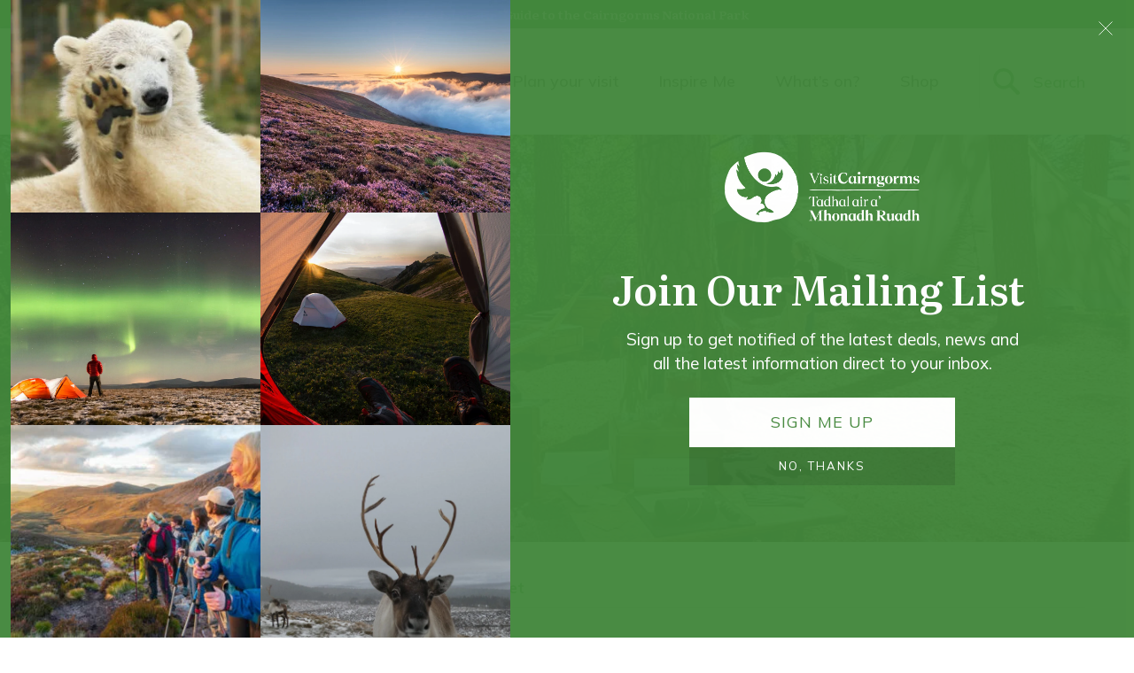

--- FILE ---
content_type: text/html; charset=UTF-8
request_url: https://www.visitcairngorms.com/event/the-dell-makers-market/
body_size: 36183
content:
<!DOCTYPE html>
<html lang="en">
<head>
    <meta charset="UTF-8">
    <meta name="viewport" content="width=device-width, initial-scale=1.0">
    <meta http-equiv="X-UA-Compatible" content="ie=edge">
    <title>The Dell Maker&#039;s Market - Visit Cairngorms</title>
    <!-- Google tag (gtag.js) -->
    <script async src="https://www.googletagmanager.com/gtag/js?id=G-5PPYGCG91P"></script>
    <script>
    window.dataLayer = window.dataLayer || [];
    function gtag(){dataLayer.push(arguments);}
    gtag('js', new Date());

    gtag('config', 'G-5PPYGCG91P');
    </script>

    <!-- Hotjar Tracking Code for https://www.visitcairngorms.com -->
    <script>
        (function(h,o,t,j,a,r){
            h.hj=h.hj||function(){(h.hj.q=h.hj.q||[]).push(arguments)};
            h._hjSettings={hjid:3021501,hjsv:6};
            a=o.getElementsByTagName('head')[0];
            r=o.createElement('script');r.async=1;
            r.src=t+h._hjSettings.hjid+j+h._hjSettings.hjsv;
            a.appendChild(r);
        })(window,document,'https://static.hotjar.com/c/hotjar-','.js?sv=');
    </script>

    <!-- Start A2M Tag -->
    <script type="text/javascript">
        window._qevents = window._qevents || [];
        (function() {
            var elem = document.createElement('script');
            elem.src = (document.location.protocol == "https:" ? "https://secure" : "http://edge") + ".quantserve.com/quant.js";
            elem.async = true;
            elem.type = "text/javascript";
            var scpt = document.getElementsByTagName('script')[0];
            scpt.parentNode.insertBefore(elem, scpt);

        })();

        window._qevents.push({
            "qacct": "p--WrpMS68UAvyz",
            "labels": "_fp.event.PageView"
        });
    </script>
    <!-- End A2M tag -->


    <link rel="preconnect" href="https://fonts.googleapis.com">
    <link rel="preconnect" href="https://fonts.gstatic.com" crossorigin>
    <link href="https://fonts.googleapis.com/css2?family=Literata:ital,opsz,wght@0,7..72,200..900;1,7..72,200..900&family=Mulish:ital,wght@0,200..1000;1,200..1000&display=swap" rel="stylesheet">

    <script>
        var WPUrl = "https://www.visitcairngorms.com";
        var WPThemeUrl = "https://www.visitcairngorms.com/wp-content/themes/visit-cairngorms";
    </script>
    <meta name='robots' content='index, follow, max-image-preview:large, max-snippet:-1, max-video-preview:-1' />
<script id="cookieyes" type="text/javascript" src="https://cdn-cookieyes.com/client_data/8e5aa58b39472d8617fd7ae9/script.js"></script>
	<!-- This site is optimized with the Yoast SEO plugin v26.7 - https://yoast.com/wordpress/plugins/seo/ -->
	<link rel="canonical" href="https://www.visitcairngorms.com/event/the-dell-makers-market/" />
	<meta property="og:locale" content="en_GB" />
	<meta property="og:type" content="article" />
	<meta property="og:title" content="The Dell Maker&#039;s Market - Visit Cairngorms" />
	<meta property="og:description" content="A local market showcasing the best of arts and craft and food and drink" />
	<meta property="og:url" content="https://www.visitcairngorms.com/event/the-dell-makers-market/" />
	<meta property="og:site_name" content="Visit Cairngorms" />
	<meta property="article:modified_time" content="2023-03-22T09:13:03+00:00" />
	<meta property="og:image" content="https://www.visitcairngorms.com/wp-content/uploads/2023/03/market.png" />
	<meta property="og:image:width" content="803" />
	<meta property="og:image:height" content="784" />
	<meta property="og:image:type" content="image/png" />
	<meta name="twitter:card" content="summary_large_image" />
	<meta name="twitter:label1" content="Estimated reading time" />
	<meta name="twitter:data1" content="1 minute" />
	<script type="application/ld+json" class="yoast-schema-graph">{"@context":"https://schema.org","@graph":[{"@type":"WebPage","@id":"https://www.visitcairngorms.com/event/the-dell-makers-market/","url":"https://www.visitcairngorms.com/event/the-dell-makers-market/","name":"The Dell Maker's Market - Visit Cairngorms","isPartOf":{"@id":"https://www.visitcairngorms.com/#website"},"primaryImageOfPage":{"@id":"https://www.visitcairngorms.com/event/the-dell-makers-market/#primaryimage"},"image":{"@id":"https://www.visitcairngorms.com/event/the-dell-makers-market/#primaryimage"},"thumbnailUrl":"https://www.visitcairngorms.com/wp-content/uploads/2023/03/market.png","datePublished":"2023-03-22T09:13:01+00:00","dateModified":"2023-03-22T09:13:03+00:00","breadcrumb":{"@id":"https://www.visitcairngorms.com/event/the-dell-makers-market/#breadcrumb"},"inLanguage":"en-GB","potentialAction":[{"@type":"ReadAction","target":["https://www.visitcairngorms.com/event/the-dell-makers-market/"]}]},{"@type":"ImageObject","inLanguage":"en-GB","@id":"https://www.visitcairngorms.com/event/the-dell-makers-market/#primaryimage","url":"https://www.visitcairngorms.com/wp-content/uploads/2023/03/market.png","contentUrl":"https://www.visitcairngorms.com/wp-content/uploads/2023/03/market.png","width":803,"height":784},{"@type":"BreadcrumbList","@id":"https://www.visitcairngorms.com/event/the-dell-makers-market/#breadcrumb","itemListElement":[{"@type":"ListItem","position":1,"name":"Home","item":"https://www.visitcairngorms.com/"},{"@type":"ListItem","position":2,"name":"Events","item":"https://www.visitcairngorms.com/event/"},{"@type":"ListItem","position":3,"name":"The Dell Maker&#8217;s Market"}]},{"@type":"WebSite","@id":"https://www.visitcairngorms.com/#website","url":"https://www.visitcairngorms.com/","name":"Visit Cairngorms","description":"Discover all we have for you at the Cairngorms in Scotland!","publisher":{"@id":"https://www.visitcairngorms.com/#organization"},"potentialAction":[{"@type":"SearchAction","target":{"@type":"EntryPoint","urlTemplate":"https://www.visitcairngorms.com/?s={search_term_string}"},"query-input":{"@type":"PropertyValueSpecification","valueRequired":true,"valueName":"search_term_string"}}],"inLanguage":"en-GB"},{"@type":"Organization","@id":"https://www.visitcairngorms.com/#organization","name":"Visit Cairngorms","url":"https://www.visitcairngorms.com/","logo":{"@type":"ImageObject","inLanguage":"en-GB","@id":"https://www.visitcairngorms.com/#/schema/logo/image/","url":"https://www.visitcairngorms.com/wp-content/uploads/2021/04/cairngorms-np-logo-full.png","contentUrl":"https://www.visitcairngorms.com/wp-content/uploads/2021/04/cairngorms-np-logo-full.png","width":250,"height":180,"caption":"Visit Cairngorms"},"image":{"@id":"https://www.visitcairngorms.com/#/schema/logo/image/"}}]}</script>
	<!-- / Yoast SEO plugin. -->


<link rel="alternate" title="oEmbed (JSON)" type="application/json+oembed" href="https://www.visitcairngorms.com/wp-json/oembed/1.0/embed?url=https%3A%2F%2Fwww.visitcairngorms.com%2Fevent%2Fthe-dell-makers-market%2F" />
<link rel="alternate" title="oEmbed (XML)" type="text/xml+oembed" href="https://www.visitcairngorms.com/wp-json/oembed/1.0/embed?url=https%3A%2F%2Fwww.visitcairngorms.com%2Fevent%2Fthe-dell-makers-market%2F&#038;format=xml" />
<link rel="https://api.w.org/" href="https://www.visitcairngorms.com/wp-json/" /><link rel="alternate" title="JSON" type="application/json" href="https://www.visitcairngorms.com/wp-json/wp/v2/vcc_event/19115" /><link rel="EditURI" type="application/rsd+xml" title="RSD" href="https://www.visitcairngorms.com/xmlrpc.php?rsd" />
<meta name="generator" content="WordPress 6.9" />
<link rel='shortlink' href='https://www.visitcairngorms.com/?p=19115' />
	<style>img#wpstats{display:none}</style>
		<!-- Strut Critical CSS -->
<style>


/** https://www.visitcairngorms.com/wp-content/themes/visit-cairngorms/css/atf.css **/ 

html{scroll-behavior:smooth}@media screen and (prefers-reduced-motion:reduce){html{scroll-behavior:auto}}.visually-hidden{clip:rect(0 0 0 0);-webkit-clip-path:inset(50%);clip-path:inset(50%);height:1px;overflow:hidden;position:absolute;white-space:nowrap;width:1px}.display-flex{display:flex}.display-grid{display:-ms-grid;display:grid}.text-center{text-align:center}.text-uppercase{text-transform:uppercase}.text-white{color:#fff!important}.block-margins{margin:60px auto}@media (min-width:1080px){.block-margins{margin:90px auto}}.block-maxwidth{max-width:1170px}.block-maxwidth--blog{max-width:850px}.fw100{font-weight:100}.fw200{font-weight:200}.fw300{font-weight:300}.fw400{font-weight:400}.fw500{font-weight:500}.fw600{font-weight:600}.fw700{font-weight:700}.fw800{font-weight:800}.fw900{font-weight:900}.container{max-width:1170px;margin-left:auto;margin-right:auto}main>.container{max-width:850px}.content-padding--lr{padding:0 25px}.h-100{height:100%}.w-100{width:100%}.padding-none{padding:0}.margin-none{margin:0!important}.margin-top{margin-top:60px!important}@media (min-width:1080px){.margin-top{margin-top:90px!important}}.margin-bottom{margin-bottom:60px!important}@media (min-width:1080px){.margin-bottom{margin-bottom:90px!important}}.padding-top{padding-top:60px!important}@media (min-width:1080px){.padding-top{padding-top:90px!important}}.padding-bottom{padding-bottom:60px!important}@media (min-width:1080px){.padding-bottom{padding-bottom:90px!important}}.animate-block{opacity:0;transform:translateY(20px);transition:opacity 1.5s,transform 1.5s}.animate-block.animate-in{opacity:1;transform:translateY(0)}.objectfit{-o-object-fit:cover;object-fit:cover;-o-object-position:center;object-position:center;font-family:"object-fit: cover; object-position: center;"}.objectfit--none{-o-object-fit:contain;object-fit:contain;font-family:"object-fit: contain; object-position: center;"}.background{background-repeat:no-repeat}.background-cover{background-size:cover;background-position:center}.is-style-lead-in-tight,.is-style-tight-content{max-width:530px!important;margin-left:auto;margin-right:auto}.bg-primary{background-color:#00602c}*,::after,::before{box-sizing:border-box}a{text-decoration:none;font-weight:700;color:#44883d;transition:color .3s}a:hover{color:#00602c;text-decoration:underline}ol,ul{list-style:none;padding-left:0}blockquote,body,dd,dl,figcaption,figure,h1,h2,h3,h4,li,ol,p,ul{margin:0}body{position:relative;min-height:100vh;scroll-behavior:smooth;line-height:1.4;text-rendering:optimizeLegibility;-moz-osx-font-smoothing:grayscale;-webkit-font-smoothing:antialiased;font-family:Mulish,sans-serif;font-optical-sizing:auto;font-style:normal;color:#494d52;width:100%;overflow-x:hidden}p{font-size:16px}@media (min-width:1080px){p{font-size:17px}}.has-primary-color{color:#44883d}main>.container{box-sizing:content-box;padding-left:25px;padding-right:25px}.yotuwp.yotu-playlist{padding-top:0;margin-top:60px}@media (min-width:1080px){.yotuwp.yotu-playlist{margin-top:90px}}@media (min-width:1200px){.yotuwp.yotu-playlist{width:calc(100% + 320px);margin-left:-160px}}.yotu-videos{margin-bottom:60px}@media (min-width:1080px){.yotu-videos{margin-bottom:90px}}.yotu-videos.yotu-mode-grid h3.yotu-video-title{white-space:normal}.backpack,.backpack .container svg{height:30px}.backpack{background-color:#44883d;position:absolute;top:0;left:0;width:100%;transition:visibility 1s,opacity .3s,background-color .3s;opacity:0;font-size:15px;visibility:hidden;color:#fff}.backpack.item-added .container{background-color:green}.backpack:hover{text-decoration:none;color:#fff}.backpack .container{align-items:center;transition:background-color .3s}.backpack span{line-height:30px}.backpack .container{justify-content:space-between}.backpack .container svg{display:inline-block;vertical-align:middle;margin-right:6px}.backpack .container svg .st0{fill:#fff}.backpack-hide .infobar-container{opacity:1}.backpack-hide .backpack{visibility:hidden;opacity:0}.backpack-show .infobar-container{opacity:0}.backpack-show .backpack{visibility:visible;opacity:1}@media (max-width:1079px){.nav-fixed .backpack{left:auto;right:125px;height:56px;width:50px;opacity:1;visibility:visible}.nav-fixed .backpack svg{height:36px;margin:10px auto;width:26px}.nav-fixed .backpack .container{padding:0}.nav-fixed .backpack .hide-fixed{display:none}}@media (min-width:1080px){.backpack,.backpack .container svg{height:40px}#headerArea .backpack{width:auto;min-width:230px;top:120px;z-index:2;right:0;left:auto;font-size:16px;visibility:visible;opacity:1}#headerArea .backpack .container{padding:0 15px}#headerArea .backpack span{line-height:40px}#headerArea .backpack:hover{background-color:#00602c}#headerArea.nav-fixed .backpack{top:68px;background-color:#00602c}#headerArea.nav-fixed .backpack:hover{background-color:#56ab4d}.search-open #headerArea .backpack{opacity:0;visibility:hidden}}.infobar{background-color:#44883d;height:30px;font-family:Literata,serif;font-optical-sizing:auto;font-weight:600;font-style:normal}.infobar .container{justify-content:center;transition:opacity .3s}.infobar .container>p{font-size:clamp(10px,3.4vw,12px);padding-left:8px;-ms-grid-row-align:center;align-self:center;line-height:30px}@media (min-width:1080px){.infobar .container>p{font-size:14px}}.infobar-logo{height:26px;flex-shrink:0;-ms-grid-row-align:center;align-self:center}@media (min-width:1080px){.infobar{height:32px}.infobar .container>p{line-height:32px;font-size:14px}}.nav-fixed .infobar{display:none}body.stop-transition .masthead .masthead-links,body.stop-transition .masthead .sub-menu--containerone{transition:none!important}.masthead{background-color:#fff;height:78px;box-shadow:0 0 10px 0 rgba(0,0,0,.2)}.masthead>.container>.masthead-content>.masthead-links ul{width:100%;max-width:100%;padding-left:0}.masthead>.container>.masthead-content>.masthead-links ul,.masthead>.container>.masthead-content>.masthead-links ul li{margin-top:0;margin-bottom:0}.masthead-content{justify-content:space-between}.masthead-logo a,.masthead-logo img,.masthead-search svg{height:100%}.masthead-logo{flex:0 0 100px}.masthead-logo a{display:block}.masthead-logo img{transition:opacity .5s;width:auto;padding:13px 12px 8px 0}@media (max-width:1079px){.masthead-logo img{padding:8px 12px 8px 0}}.masthead-button{width:100%;border:none;background-color:transparent;padding:0}.masthead-button:active,.masthead-button:focus{outline:0}.masthead-search{flex:0 0 50px;margin-left:auto}.masthead-search button:hover{cursor:pointer}.masthead-search svg{width:100%;height:30px;-ms-grid-row-align:center;align-self:center}.masthead-hamburger{flex:0 0 50px;padding-left:15px}.masthead-hamburger span{display:block;height:2px;width:100%;background-color:#44883d}.masthead-hamburger span:nth-child(1),.masthead-hamburger span:nth-child(3){transition:transform .3s}.masthead-hamburger span:nth-child(1){transform:translateY(-6px)}.masthead-hamburger span:nth-child(2){transform:translateX(0);opacity:1;transition:opacity .5s,transform .5s}.masthead-hamburger span:nth-child(3){transform:translateY(6px)}.masthead-links{padding:25px;flex-wrap:wrap}@media (max-width:1079px){.masthead-links{background-color:#fff;position:absolute;left:0;right:0;bottom:0;top:108px;width:100%;z-index:3;transition:height .2s,transform .5s ease-in-out;transform:translateX(-100%)}.masthead-links::before{content:"";display:block;width:calc(100% - (25px * 2));position:fixed;left:25px;right:0;top:0;height:1px;background-color:#44883d;opacity:.1;z-index:5}.masthead-links>ul{height:calc(100% - (35px + 25px))}.masthead-links>ul .menu-item-has-children::after{position:absolute;right:25px}.masthead-links>ul .menu-item-has-children .sub-menu--container{transition:transform .5s ease-in-out;position:fixed;top:0;right:0;height:calc(100% - 60px);left:0;background-color:#fff;padding:25px 25px 0;z-index:2;overflow:scroll}.masthead-links>ul .menu-item-has-children .sub-menu--container>.sub-menu{background:#fff}.masthead-links>ul .menu-item-has-children .sub-menu--container>.sub-menu li.sub-menu--back{border-bottom:1px solid rgba(81,17,69,.1);margin-bottom:15px;padding-bottom:15px}.masthead-links>ul .menu-item-has-children .sub-menu--container>.sub-menu li.sub-menu--back a{color:#494d52}.masthead-links>ul .menu-item-has-children .sub-menu--container>.sub-menu a{font-weight:700}.masthead-links>ul .menu-item-has-children .sub-menu--containerone,.masthead-links>ul .menu-item-has-children .sub-menu--containertwo{transform:translateX(-100%)}.masthead-links>ul .menu-item-has-children .sub-menu--containerone .sub-menu,.masthead-links>ul .menu-item-has-children .sub-menu--containertwo .sub-menu{height:100%}.masthead-links>ul .menu-item-has-children .sub-menu--containerone{z-index:3}.masthead-links>ul .menu-item-has-children .sub-menu--containerone .sub-menu>li>a{background-image:none!important}.masthead-links>ul .menu-item-has-children .sub-menu--containertwo{z-index:4;height:100%}.masthead-links ul{overflow-y:scroll}@supports (scrollbar-width:none){.masthead-links ul{scrollbar-width:none}}.masthead-links ul::-webkit-scrollbar{display:none}.masthead-links ul li.menu-item-has-children,.masthead-links ul li.sub-menu--back{position:relative}.masthead-links ul li.menu-item-has-children>span,.masthead-links ul li.sub-menu--back>span{position:absolute;background:url(https://www.visitcairngorms.com/wp-content/themes/visit-cairngorms/css/../images/arrow.svg) bottom/14px no-repeat;width:50px;height:50px;transform:rotate(-90deg);display:inline-block;top:0;right:0;z-index:2}.masthead-links ul li.menu-item-has-children>a,.masthead-links ul li.sub-menu--back>a{display:flex;position:relative}.masthead-links ul li.regular-menu>.sub-menu--container.sub-menu--containerone{width:100%;padding:25px;left:0;right:0}.masthead-links ul.sub-menu>li.sub-menu--back{border-bottom:1px solid rgba(81,17,69,.1);margin:0 0 15px 0}.masthead-links .push-area{display:none}}.masthead-links ul{width:100%;font-size:18px;font-weight:600}.masthead-links ul li{display:flex;line-height:20px;justify-content:space-between}.masthead-links ul li:hover>a{color:#44883d}.masthead-links ul li a{padding:15px 0;transition:color .3s ease-in;flex-grow:1;text-decoration:none;font-weight:600}.masthead-links ul li.current-menu-item a{color:#00602c}.masthead-links ul li .sub-menu .sub-menu li{font-size:18px}.masthead-links ul li .sub-menu--back span{transform:rotate(90deg);position:relative;left:-10px;right:auto;height:30px;width:35px;top:10px;background-position:center}.masthead-links ul li.regular-menu .sub-menu--containerone{left:auto;right:auto;padding:2px 30px 2px 30px;min-width:220px}.masthead-links ul li.regular-menu .sub-menu--containerone .sub-menu{-moz-column-count:1;column-count:1}.masthead-links ul li.regular-menu .sub-menu--containerone .sub-menu li a{padding-left:0}.masthead-links ul li.regular-menu .sub-menu--containerone .sub-menu li:last-child a{margin-bottom:0}.masthead-links .languages-mobile{height:35px;align-self:flex-end;width:100%;padding-top:20px;position:relative}.masthead-links .languages-mobile::before{content:"";display:block;width:100%;position:absolute;right:0;top:0;height:1px;background-color:#44883d;opacity:.1;z-index:5}.masthead-links .languages-mobile a{margin-right:15px;width:24px}.masthead-languages,.masthead-search button span{display:none}@media (min-width:1080px){.masthead{height:120px}.masthead-content,.masthead>.container{position:relative}.masthead-logo{flex-basis:150px}.masthead-search{flex-basis:201px}.masthead-search button{flex:0 0 auto;border-left:1px solid rgba(0,0,0,.14);margin-top:30px;margin-bottom:30px;height:calc(100% - 60px)}.masthead-search button svg{width:60px;height:30px}.masthead-search button span{display:inline-block;width:calc(100% - 80px);-ms-grid-row-align:center;align-self:center;text-align:left;color:#44883d;font-family:Mulish,sans-serif;font-optical-sizing:auto;font-style:normal;font-size:18px;font-weight:600}.masthead-hamburger{display:none}.masthead .masthead-links>ul>li.regular-menu .sub-menu--containerone{margin-left:-30px}.masthead-links{padding:0;width:100%;height:100%!important;flex-direction:column;justify-content:center}.masthead-links ul{display:flex;justify-content:space-around}@supports (justify-content:space-evenly){.masthead-links ul{justify-content:space-evenly}}.masthead-links ul li{font-size:18px;font-weight:600}.masthead-links ul li a{color:#4c4c4b;display:flex;align-items:center}.masthead-links ul li .sub-menu{font-size:18px}.masthead-links ul li .sub-menu--back{display:none!important}.masthead-links ul .sub-menu--container{position:absolute;display:flex;left:0;right:0;background-color:#fff;padding:2px 4px 2px 30px;top:120px;box-shadow:0 0 10px 0 rgba(0,0,0,.2);z-index:5}.masthead-links ul .sub-menu--container.sub-menu--containerone .sub-menu,.masthead-links ul .sub-menu--container.sub-menu--containertwo .sub-menu{display:block}.masthead-links ul .sub-menu--container.sub-menu--containerone>.sub-menu{padding-top:28px;padding-bottom:28px;-moz-column-count:3;column-count:3;-moz-column-fill:balance;column-fill:balance}.masthead-links ul .sub-menu--container.sub-menu--containerone>.sub-menu>li>a{padding:1px 0 0 25px;margin-bottom:20px;line-height:22px;background-repeat:no-repeat;background-size:17px;color:#44883d;background-position-y:6px;transition:color .3s}.masthead-links ul .sub-menu--container.sub-menu--containerone>.sub-menu>li>a:hover{color:#44883d}.masthead-links ul .sub-menu--container.sub-menu--containerone>.sub-menu .menu-item-has-children{display:block;-moz-column-break-inside:avoid;break-inside:avoid}.masthead-links ul .sub-menu--container.sub-menu--containerone>.sub-menu .menu-item-has-children>a{color:#44883d;font-weight:600;margin-bottom:12px}.masthead-links ul .sub-menu--container.sub-menu--containertwo{width:100%}.masthead-links ul .sub-menu--container.sub-menu--containertwo .sub-menu{border-left:2px solid rgba(75,75,76,.1);padding-left:15px;display:flex;flex-direction:column}.masthead-links ul .sub-menu--container.sub-menu--containertwo .sub-menu a{font-weight:400;color:#4c4c4b}.masthead-links ul .sub-menu--container.sub-menu--containertwo .sub-menu a:hover{color:#44883d}.masthead-links ul .sub-menu--container .menu-item-has-children{flex-wrap:wrap}.masthead-links ul .sub-menu--container .menu-item-has-children .sub-menu--container{position:relative;top:0;box-shadow:none;padding:0}.masthead-links ul .sub-menu--container .menu-item-has-children .sub-menu--container.sub-menu--containertwo{padding:0 0 15px 7px;display:inline-block}.masthead-links ul .sub-menu--container .menu-item-has-children .sub-menu--container.sub-menu--containertwo li{font-weight:400}.masthead-links ul .sub-menu--container .menu-item-has-children .sub-menu--container.sub-menu--containertwo a{padding:5px 0}.masthead-links ul .sub-menu--container .push-area{flex-basis:264px;flex-shrink:0}.masthead-links ul .sub-menu--container .push-area>ul{display:flex;flex-direction:column;height:100%}.masthead-links ul .sub-menu--container .push-area>ul>li.push-area--item{margin-top:2px;margin-bottom:2px;height:100%;position:relative;overflow:hidden}.masthead-links ul .sub-menu--container .push-area>ul>li.push-area--item .content{position:absolute;background:center/cover no-repeat;width:100%;height:100%}.masthead-links ul .sub-menu--container .push-area>ul>li.push-area--item a{padding:20px;color:#fff;z-index:2}.masthead-links ul .sub-menu--container .push-area>ul>li.push-area--item a p{font-family:Literata,serif;font-optical-sizing:auto;font-weight:600;font-style:normal;font-size:17px;line-height:1.3;margin:0;align-self:flex-end}.masthead-links ul .sub-menu--container .push-area>ul>li.push-area--item::after{content:"";display:block;position:absolute;top:0;right:0;bottom:0;left:0;background:linear-gradient(180deg,rgba(0,0,0,0) 0,rgba(0,0,0,.6) 100%);z-index:1;opacity:1;transition:opacity .5s}}@media (min-width:1080px) and (hover:hover),screen and (min-width:1080px) and (-ms-high-contrast:active),(min-width:1080px) and (-ms-high-contrast:none){.masthead-links ul .sub-menu--container .push-area>ul>li.push-area--item:hover::after{opacity:0}}@media (min-width:1080px){.masthead-links>ul{height:100%}.masthead-links>ul>li .sub-menu .sub-menu li{font-size:15px}.masthead-links>ul>.menu-item-has-children .sub-menu--containerone,.masthead-links>ul>.menu-item-has-children>a span{visibility:hidden;transition:visibility .3s .3s,opacity .3s .3s;opacity:0}.masthead-links>ul>.menu-item-has-children:hover>a span{visibility:visible;transition:0s}.masthead-links>ul>.menu-item-has-children:hover .sub-menu--containerone{display:flex;visibility:visible;opacity:1}.masthead-links>ul>.menu-item-has-children>a{position:relative;height:100%}.masthead-links>ul>.menu-item-has-children>a>span{position:absolute;bottom:0;left:0;right:0;margin-left:auto;margin-right:auto;width:28px;height:20px;overflow:hidden;box-shadow:0 16px 10px -17px rgba(0,0,0,.2);z-index:6}.masthead-links>ul>.menu-item-has-children>a>span::after{content:"";position:absolute;width:20px;height:20px;background:#fff;transform:rotate(45deg);top:13px;left:5px;box-shadow:-3px -3px 10px -2px rgba(0,0,0,.2)}.masthead-links>ul>.menu-item-has-children>.sub-menu{-moz-column-count:3;column-count:3;z-index:5}.masthead-links>ul>.menu-item-has-children>.sub-menu .menu-item-has-children .sub-menu{border-left:2px solid rgba(76,76,75,.1);padding:0 0 0 15px}.masthead-links>ul>.menu-item-has-children>.sub-menu .menu-item-has-children .sub-menu li{font-weight:400;font-size:14px}.masthead-links>ul>.menu-item-has-children>.sub-menu .menu-item-has-children .sub-menu li a{padding-top:7px;padding-bottom:7px}}@media (min-width:1080px){.masthead-links .languages-mobile{display:none!important}}@media (min-width:1080px){.masthead-languages{display:flex}.masthead-languages a{-ms-grid-row-align:center;align-self:center;transition:transform .15s}.masthead-languages a:nth-child(1){margin-right:20px}.masthead-languages a svg{vertical-align:middle}.masthead-languages a:hover{transform:scale(1.075)}}.mobile-nav-open .masthead{overflow-x:hidden}.mobile-nav-open .masthead-links{transform:translateX(0)}.mobile-nav-open .masthead-hamburger .masthead-button span:nth-child(1){transform:translateY(5px) rotate(45deg)}.mobile-nav-open .masthead-hamburger .masthead-button span:nth-child(2){transform:translateX(200%);opacity:0}.mobile-nav-open .masthead-hamburger .masthead-button span:nth-child(3){transform:translateY(1px) rotate(-45deg)}.mobile-nav-open .masthead-links>ul .menu-item-has-children .sub-menu--containerone.sub-menu--open,.mobile-nav-open .masthead-links>ul .menu-item-has-children .sub-menu--containertwo.sub-menu--open{transform:translateX(0)}.nav-fixed{margin-top:108px}@media (max-width:1079px){.nav-fixed>nav .masthead{height:56px}.nav-fixed>nav .masthead-links{height:calc((var(--vh,1vh) * 100) - 56px)}.nav-fixed aside.search,.nav-fixed>nav .masthead-links{top:56px}}.nav-fixed .search,.nav-fixed>nav{position:fixed;width:100%}.nav-fixed .masthead-links,.nav-fixed .search{top:68px}.nav-fixed>nav{top:0;z-index:20;transform:translateY(-100px);-webkit-animation:animNav .35s ease-in 1 normal forwards;animation:animNav .35s ease-in 1 normal forwards}@-webkit-keyframes animNav{0%{transform:translateY(-100px)}100%{transform:translateY(0)}}@keyframes animNav{0%{transform:translateY(-100px)}100%{transform:translateY(0)}}.nav-fixed .masthead{background-color:#44883d;color:#fff;height:68px}.nav-fixed .masthead .search,.nav-fixed .masthead .sub-menu--containerone{top:68px}.nav-fixed .masthead-logo img{padding:10px 12px 8px 0}.nav-fixed .masthead-search button{margin:10px 0;height:calc(100% - 20px);border-left-color:rgba(255,255,255,.14)}.nav-fixed .masthead-search svg{height:30px;width:26px;margin:0 auto}.nav-fixed .masthead-search .path{fill:#fff}.nav-fixed .masthead-search span{color:#fff}.nav-fixed .masthead-hamburger span{background-color:#fff}.nav-fixed .masthead-languages{display:none}.nav-fixed .search{background-color:#00602c;z-index:7}@media (min-width:1080px){.nav-fixed{margin-top:152px}.nav-fixed .masthead-links>ul>li>a{color:#fff;transition:none}}.search{background-color:#00602c;overflow:hidden;height:0;transition:height .3s;padding:0 25px}.search .container{flex-wrap:wrap;align-content:space-evenly;transition:opacity .3s}.search .button,.search input,.search select{height:42px;-ms-grid-row-align:center;align-self:center;width:100%}.search-input{font-family:Mulish,sans-serif;font-optical-sizing:auto;font-style:normal;font-weight:400;font-size:16px;border:none;border-radius:4px;padding:10px 25px}.search-input--category,.search-input--location{padding-left:40px;background:14px center/16px no-repeat #fff}.search-input--select{background-image:url(https://www.visitcairngorms.com/wp-content/themes/visit-cairngorms/css/../images/arrow.svg);display:block;box-sizing:border-box;-webkit-appearance:none;-moz-appearance:none;appearance:none;background-repeat:no-repeat;background-position:right 20px center;background-size:14px;padding-right:50px}.search-input--select::-ms-expand{display:none}.search-input--category{background-image:url(https://www.visitcairngorms.com/wp-content/themes/visit-cairngorms/css/../images/category-blocks.svg);display:block;box-sizing:border-box;-webkit-appearance:none;-moz-appearance:none;appearance:none}.search-input--category::-ms-expand{display:none}.search-input--location{background-image:url(https://www.visitcairngorms.com/wp-content/themes/visit-cairngorms/css/../images/location-pin.svg)}.search .button{background-color:#0e7c6c;border-color:#0e7c6c}.search .button.is-style-search{padding-left:50px;background:14px center/20px no-repeat #0e7c6c url("data:image/svg+xml,%3Csvg xmlns='http://www.w3.org/2000/svg' width='21.631' height='21.631' viewBox='0 0 21.631 21.631'%3E %3Cg id='Group_2144' data-name='Group 2144' transform='translate(-1038 -185.166)'%3E %3Cg id='Group_2077' data-name='Group 2077' transform='translate(1038 185.166)'%3E %3Cpath id='Path_48' data-name='Path 48' d='M15.4,15.4A8.526,8.526,0,0,0,26.219,28.478l5.589,5.589a1.6,1.6,0,1,0,2.259-2.259l-5.589-5.589A8.526,8.526,0,0,0,15.4,15.4ZM25.648,25.648a5.953,5.953,0,1,1,0-8.419A5.943,5.943,0,0,1,25.648,25.648Z' transform='translate(-12.9 -12.9)' fill='%23ffffff'/%3E %3C/g%3E %3C/g%3E %3C/svg%3E")}@media (max-width:767px){.search .button.is-style-search{background-position:calc(50% - 45px)}}.search .button.is-style-search:hover{background-color:#118a78;border-color:#118a78}@media (min-width:768px){.search .container{flex-wrap:nowrap}.search-input{margin-right:6px}.search .button,.search input,.search select{max-width:calc(25% + 6px);height:52px}}@media (min-width:1080px){.search-input{font-size:16px}.search>.container .search-input--interested{width:100%;max-width:470px}.search>.container .search-input--category,.search>.container .search-input--location{max-width:270px}.search>.container button{max-width:100%;width:142px}}.search .container{opacity:0}.search-open .search{height:140px}@media (min-width:768px){.search-open .search{height:82px}}.hero{overflow:hidden;position:relative;padding:0 25px;min-height:400px;transition:height .3s}.hero.hero-homepage,.hero.hero-sub.hero-video{height:calc(100vh - (78px + 30px))}.hero.hero-homepage .hero-content,.hero.hero-sub.hero-video .hero-content{max-width:440px}.hero.hero-homepage .hero-content img,.hero.hero-sub.hero-video .hero-content img{width:100%;height:auto}.hero.hero-homepage .hero-container,.hero.hero-sub.hero-video .hero-container{top:calc(50% - 50px)}.hero.hero-homepage .hero-container h1,.hero.hero-sub.hero-video .hero-container h1{margin-bottom:15px}.hero.hero-homepage blockquote,.hero.hero-sub.hero-video blockquote{margin:0 0 40px 0}.hero.hero-homepage cite,.hero.hero-sub.hero-video cite{padding-top:0;font-style:normal}.hero.hero-homepage cite:before,.hero.hero-sub.hero-video cite:before{content:"-";display:inline-block;margin-right:6px}.hero.hero-sub.hero-video{height:calc(80vh - (78px + 30px))}.hero.hero-sub.hero-video .hero-content{max-width:100%}.hero .content,.hero-container,.hero-overlay{position:absolute;top:0;left:0}.hero-overlay{background:linear-gradient(to bottom,rgba(0,0,0,0) 0,rgba(0,0,0,.3) 100%)}.hero-container{width:calc(100% - (25px * 2));-ms-grid-row-align:center;align-self:center;top:50%;transform:translateY(-50%);right:0;padding:0 25px;box-sizing:content-box}.hero-container h1{font-family:Literata,serif;font-optical-sizing:auto;font-weight:600;font-style:normal;font-size:30px;line-height:1.3;margin-top:25px;margin-bottom:40px;text-shadow:0 0 10px rgba(0,0,0,.94)}.hero.hero--content-is-image .hero-container{display:flex;justify-content:center}.hero .hero-content{max-width:670px}.hero .hero-content>:first-child{margin-top:0}.hero .hero-content>:last-child{margin-bottom:0}.hero .hero-content hr{border:none;height:1px;background-color:rgba(255,255,255,.4)}.hero .hero-content h2 a{color:#fff}.hero.hero--content-is-image .hero-content{display:flex;flex-direction:column;align-items:center}.hero.hero--content-is-image .hero-content img{display:block;width:100%;height:auto;max-width:600px;margin-bottom:30px}.hero-cta{position:relative;transition:.3s;background-color:#44883d;display:inline-block;line-height:1;padding:10px 40px 10px 20px;border-radius:6px;box-shadow:0 0 10px rgba(0,0,0,.4);font-size:18px}.hero-cta:hover{text-decoration:none;background-color:#00602c}.hero-cta svg{position:absolute;width:13px;height:24px;top:8px;right:10px}.hero-push{flex-direction:column;margin-bottom:40px}.hero-push a,.hero-push h2{font-size:16px}.hero-push h2{font-family:Mulish,sans-serif;font-optical-sizing:auto;font-style:normal;text-shadow:0 0 10px rgba(0,0,0,.94)}.hero-push a{flex-shrink:0;padding:10px 20px 10px 50px;transition:.3s;background-size:20px;background-position:20px center;background-repeat:no-repeat;background-color:#44883d;text-decoration:none;margin-bottom:10px;margin-right:30px;border-radius:6px}.hero-push a:hover{color:#fff;background-color:#00602c}.hero-push a:last-child{margin-right:0}@media (max-width:767px){.hero-push a{width:calc(100% - 70px);max-width:190px}}.hero-push--phone{background-image:url(https://www.visitcairngorms.com/wp-content/themes/visit-cairngorms/css/../images/phone.svg)}.hero-push--email{background-image:url(https://www.visitcairngorms.com/wp-content/themes/visit-cairngorms/css/../images/email-white.svg)}.hero-push--website{background-image:url(https://www.visitcairngorms.com/wp-content/themes/visit-cairngorms/css/../images/globe.svg)}.hero-push--backpack{background-image:url(https://www.visitcairngorms.com/wp-content/themes/visit-cairngorms/css/../images/backpack.svg)}@media (min-width:768px){.hero{min-height:460px}.hero.hero--content-is-image{min-height:45vh}.hero.hero-homepage .hero-content{max-width:60%}.hero-push{flex-direction:row}.hero-push a{margin:0 30px 0 0}}@media (min-width:1080px){.hero{align-items:center}.hero.hero-homepage{min-height:550px;height:calc(100vh - (120px + 32px))!important}.hero.hero-homepage .hero-content{max-width:50%}.hero-push{font-size:16px}.hero .container h1{font-size:42px}}.hero-content{opacity:0;transform:translateY(10px)}.hero-content.animate-in{opacity:1;transition:opacity 1.5s ease-out,transform 1s ease-out;transform:translateY(0)}.no-js .hero-content{opacity:1}.herosearch{position:relative;height:100px;background-image:linear-gradient(transparent 50%,#00602c 0);width:calc(100% + (25px * 2));margin-left:-25px;margin-right:-25px;padding-left:25px;padding-right:25px;align-self:flex-end;align-items:center;justify-content:center}.herosearch .herosearch-content{max-width:970px;width:100%}.herosearch .herosearch-content form{position:relative;background-color:#fff;border-radius:4px}.herosearch .herosearch-content form.input-focus .herosearch-placeholder,.herosearch .herosearch-content form.input-text--remain .herosearch-placeholder{opacity:0}.herosearch .herosearch-content form.input-focus input,.herosearch .herosearch-content form.input-text--remain input{background-color:#fff}.herosearch .herosearch-content label span{transition:opacity .3s}.herosearch .herosearch-content button,.herosearch .herosearch-content input{height:70px;border:none;margin:0}.herosearch .herosearch-content .herosearch-placeholder{position:absolute;left:25px;top:50%;transform:translateY(-50%);transition:opacity .3s;z-index:1}.herosearch .herosearch-content input{min-width:100px;flex-grow:1;border-radius:4px 0 0 4px;padding:10px 25px;font-size:16px;font-family:Mulish,sans-serif;font-optical-sizing:auto;font-style:normal;background-color:transparent;transition:background-color .3s;z-index:2}.herosearch .herosearch-content input::-moz-placeholder{color:#4c4c4b;opacity:1}.herosearch .herosearch-content input:-ms-input-placeholder{color:#4c4c4b;opacity:1}.herosearch .herosearch-content input::placeholder{color:#4c4c4b;opacity:1}.herosearch .herosearch-content input:-ms-input-placeholder{color:#4c4c4b}.herosearch .herosearch-content input::-ms-input-placeholder{color:#4c4c4b}.herosearch .herosearch-content input:active,.herosearch .herosearch-content input:focus{outline:0}.herosearch .herosearch-content button{flex:0 0 70px;border-radius:0 4px 4px 0;background-color:#44883d;transition:background-color .3s}.herosearch .herosearch-content button:hover{cursor:pointer;background-color:#2bb09c}.herosearch .herosearch-content button span{display:none}@media (min-width:768px){.herosearch .herosearch-content .herosearch-placeholder,.herosearch .herosearch-content button,.herosearch .herosearch-content input{font-size:20px}.herosearch .herosearch-content button{flex-basis:335px;color:#fff;font-family:Mulish,sans-serif;font-optical-sizing:auto;font-style:normal}.herosearch .herosearch-content button span{display:inline-block}.herosearch .herosearch-content button svg{vertical-align:middle;margin-right:12px}}@media (min-width:1080px){.herosearch{height:120px}.herosearch .herosearch-content button,.herosearch .herosearch-content input{height:80px}}h1,h2,h3,h4,h5,h6{font-family:Literata,serif;font-optical-sizing:auto;font-weight:600;font-style:normal}h1 strong,h2 strong,h3 strong,h4 strong,h5 strong,h6 strong{font-family:Literata,serif;font-optical-sizing:auto;font-weight:600;font-style:normal}h1 img,h2 img,h3 img,h4 img,h5 img,h6 img{display:none!important}h1,h2,h3{color:#44883d;line-height:1.2;margin-top:25px;margin-bottom:25px}h4,h5,h6{color:#494d52;margin-top:15px;margin-bottom:15px;line-height:1.3}h4+p,h5+p{margin:10px auto 25px auto}h1{font-size:26px}@media (min-width:1080px){h1{font-size:36px}}h2{font-size:22px}@media (min-width:1080px){h2{font-size:32px}}h3{font-size:21px}@media (min-width:1080px){h3{font-size:24px}}h4{font-size:20px}@media (min-width:1080px){h4{font-size:22px}}h5{font-size:19px}@media (min-width:1080px){h5{font-size:20px}}h6{font-size:18px}@media (min-width:1080px){h6{font-size:18px}}.single .container>h1,.single .container>h2,.single .container>h3,.single .container>h4,.single .container>h5,.single .container>h6{max-width:850px;margin-left:auto;margin-right:auto}p{margin-top:15px;margin-bottom:25px;line-height:1.6}p.has-drop-cap:not(:focus)::first-letter,p.is-style-lead-in,p.is-style-lead-in-tight{font-family:Literata,serif;font-optical-sizing:auto;font-weight:600;font-style:normal}p.has-drop-cap:not(:focus)::first-letter{font-weight:700;color:#44883d;font-size:50px;padding:6px 0 0 0;margin:-1px .1em 0 0}p.is-style-lead-in,p.is-style-lead-in-tight{font-size:20px;color:#494d52;line-height:1.3}p.is-style-lead-in-tight.has-drop-cap:not(:focus)::first-letter,p.is-style-lead-in.has-drop-cap:not(:focus)::first-letter{font-size:56px}p.has-primary-background-color{background-color:#44883d}p.has-primary-background-color,p.has-primary-background-color.has-drop-cap:not(:focus)::first-letter{color:#fff}p>img{max-width:100%;height:auto}@media (min-width:768px){p>img.alignright{float:right;margin-top:15px;margin-bottom:25px;margin-left:25px}}@media (min-width:768px){p>img.alignleft{float:left;margin-top:15px;margin-bottom:25px;margin-right:25px}}@media (min-width:1080px){p.has-drop-cap:not(:focus)::first-letter{font-size:54px}p.is-style-lead-in,p.is-style-lead-in-tight{font-size:24px}p.is-style-lead-in-tight.has-drop-cap:not(:focus)::first-letter,p.is-style-lead-in.has-drop-cap:not(:focus)::first-letter{font-size:70px}}.single .container>p{max-width:850px}.button,.wp-block-button .wp-block-button__link,input[type=submit].button{display:inline-block;min-height:50px;border:2px solid #44883d;text-transform:uppercase;text-decoration:none!important;color:#fff;padding:10px 25px;border-radius:4px;letter-spacing:2px;position:relative;transition:background-color .3s,color .3s,border-color .3s;background-color:#44883d;font-family:Mulish,sans-serif;font-optical-sizing:auto;font-style:normal;font-weight:700;font-size:15px;line-height:26px}.button .svg-path,.wp-block-button .wp-block-button__link .svg-path,input[type=submit].button .svg-path{fill:#44883d;transition:fill .3s}.button .button-icon,.wp-block-button .wp-block-button__link .button-icon,input[type=submit].button .button-icon{height:20px;width:20px;vertical-align:middle;margin-bottom:2px;margin-right:5px}.button:hover,.wp-block-button .wp-block-button__link:hover,input[type=submit].button:hover{cursor:pointer;background-color:#56ab4d;border-color:#56ab4d;color:#fff;text-decoration:none}.button.is-style-outline,.wp-block-button .wp-block-button__link.is-style-outline,input[type=submit].button.is-style-outline{background-color:#fff;color:#44883d}.button.is-style-outline:hover,.wp-block-button .wp-block-button__link.is-style-outline:hover,input[type=submit].button.is-style-outline:hover{background-color:#56ab4d;border-color:#56ab4d;color:#fff}.button.is-style-outline:hover .svg-path,.wp-block-button .wp-block-button__link.is-style-outline:hover .svg-path,input[type=submit].button.is-style-outline:hover .svg-path{fill:#fff}.button-outline--inverse,.wp-block-button .wp-block-button__link-outline--inverse,input[type=submit].button-outline--inverse{background-color:transparent;border-color:#fff;color:#fff}.button-outline--inverse:hover,.wp-block-button .wp-block-button__link-outline--inverse:hover,input[type=submit].button-outline--inverse:hover{border-color:#fff;background-color:rgba(255,255,255,.15)}.button.is-style-user,.wp-block-button .wp-block-button__link.is-style-user,input[type=submit].button.is-style-user{padding-right:50px}.button.is-style-user::after,.wp-block-button .wp-block-button__link.is-style-user::after,input[type=submit].button.is-style-user::after{content:url(https://www.visitcairngorms.com/wp-content/themes/visit-cairngorms/css/../images/user.svg);width:20px;min-height:24px;display:inline-block;vertical-align:middle;margin-left:10px;top:50%;right:15px;transform:translateY(-50%);position:absolute}.button.is-style-user:hover::after,.wp-block-button .wp-block-button__link.is-style-user:hover::after,input[type=submit].button.is-style-user:hover::after{cursor:pointer}.button.button-green,.wp-block-button .wp-block-button__link.button-green,input[type=submit].button.button-green{background-color:#0e7c6c;color:#fff;border-color:#0e7c6c}.button.button-green:hover,.wp-block-button .wp-block-button__link.button-green:hover,input[type=submit].button.button-green:hover{background-color:#2bb09c;border-color:#2bb09c}.button img,.wp-block-button .wp-block-button__link img,input[type=submit].button img{display:none!important}.button:active,.button:focus,.wp-block-button .wp-block-button__link:active,.wp-block-button .wp-block-button__link:focus,input[type=submit].button:active,input[type=submit].button:focus{outline:0}@media (min-width:1080px){.button,.wp-block-button .wp-block-button__link,input[type=submit].button{font-size:16px}}.button,.wp-block-buttons{margin:25px auto 0 auto}.wp-block-buttons.alignleft{text-align:left;justify-content:flex-start}.wp-block-buttons.aligncenter{text-align:center;justify-content:center}.wp-block-buttons.alignright{text-align:right;justify-content:flex-end}.wp-block-buttons.alignright>div.wp-block-button{margin-left:0}.wp-block-buttons>div.wp-block-button{margin:0 7px 25px 7px}.wp-block-buttons>div.wp-block-button:first-child{margin-left:0}.wp-block-buttons>div.wp-block-button:last-child{margin-right:7px}.wp-block-buttons>div.wp-block-button.is-style-outline .wp-block-button__link{border-color:#44883d;color:#44883d;background-color:transparent}@media (hover:hover),screen and (-ms-high-contrast:active),(-ms-high-contrast:none){.wp-block-buttons>div.wp-block-button.is-style-outline:hover .wp-block-button__link{background-color:#56ab4d;border-color:#56ab4d;color:#fff}}.single .container>.wp-block-buttons{max-width:850px}.cookie{background-color:#44883d;color:#fff;position:fixed;bottom:0;left:0;right:0;padding:25px;z-index:200;transition:opacity .3s ease-in-out}.cookie a{color:#fff}.cookie[data-state=init]{opacity:0}.cookie[data-state=pending]{opacity:1}.cookie[data-state=accepted]{z-index:-1;opacity:0}.cookie-msg{max-width:1170px;margin:0 auto}@media (min-width:768px){.cookie-msg{display:flex;align-items:center}.cookie-msg button,.cookie-msg p{margin:0}}.cookie-msg button{margin-top:0}.cookie-msg p{font-size:16px!important;margin-bottom:0}@media (min-width:768px){.cookie-msg p{padding-left:25px}}.form{flex-wrap:wrap;justify-content:space-between}.form-section{margin:25px 0;flex-wrap:wrap;flex:0 0 100%}.form-inputarea{flex-wrap:wrap}.form-label{font-family:Mulish,sans-serif;font-optical-sizing:auto;font-style:normal;font-size:16px;margin-bottom:10px}.form-label--required:after{content:"*";display:inline-block;color:red;font-style:italic;font-size:16px;font-weight:700}.form-input{-webkit-appearance:none;-moz-appearance:none;appearance:none;height:64px;border-radius:4px;border:1px solid rgba(112,112,112,.6);font-family:Mulish,sans-serif;font-optical-sizing:auto;font-style:normal;font-weight:400;font-size:16px;padding:10px;text-align:left}.form-input::-moz-placeholder{color:#4c4c4b;opacity:1}.form-input:-ms-input-placeholder{color:#4c4c4b;opacity:1}.form-input::placeholder{color:#4c4c4b;opacity:1}.form-input:-ms-input-placeholder{color:#4c4c4b}.form-input::-ms-input-placeholder{color:#4c4c4b}.form-input:active,.form-input:focus{outline:0}.form-input--textarea{height:192px}.form-input--select{-moz-appearance:none;-webkit-appearance:none;appearance:none;background-image:url(https://www.visitcairngorms.com/wp-content/themes/visit-cairngorms/css/../images/arrow.svg);background-repeat:no-repeat,repeat;background-position:right .7em top 50%,0 0;background-size:.65em auto,100%}.form-input--select::-ms-expand{display:none}.form-input--selectmultiple{height:192px}.form-input--error{list-style:none;color:#d50000}.form-input--error li:before{content:"!";display:inline-block;color:#d50000;position:relative;transform:translateX(-14px)}.form-input--errorcont{margin-top:25px;margin-bottom:25px;padding:25px;box-shadow:0 0 10px 0 rgba(0,0,0,.32);border-radius:4px}.form-input--errorcont p{font-size:18px}@media (min-width:1080px){.form-label{color:#494d52;font-size:17px}.form-input{font-size:16px;padding:10px 25px}}.required{font-size:16px;font-weight:700;font-style:italic;color:red}.offers-feature{background-image:url(https://www.visitcairngorms.com/wp-content/themes/visit-cairngorms/css/../images/whats-on-bg.svg);background-size:cover;background-repeat:no-repeat;background-position:center;background-color:#a96916;padding:60px 0 60px 0}.offers-feature.is-style-blue{background-image:none;background-color:#245881}.offers-feature a{color:#fff}.offers-feature .flickity-page-dots{bottom:0}.offers-feature .flickity-page-dots .dot{background:#fff}.offers-feature .flickity-button{background:#44883d}.offers-feature .flickity-button:hover{background:#00602c}.offers-feature .offers-item--content{background-color:#fff}.offers-feature .offers-item--content h3,.offers-feature .offers-item--content p,.offers-feature .offers-item--content ul{color:#44883d}.offers-feature .offers-item--content ul{list-style:none}.offers-feature .offers-item--content ul img,.offers-feature .offers-item--content ul svg{display:block;width:22px;height:22px;margin-right:6px}.offers-feature .offers-item--container{position:relative}.offers-feature .offers-item--date{position:absolute;top:0;right:5px;width:60px;height:60px;background-color:#44883d;color:#fff;margin:0;flex-direction:column;justify-content:center;align-items:center;text-transform:uppercase;font-size:16px;letter-spacing:1px;line-height:18px;font-weight:700}.offers-feature .offers-item--date span{font-size:26px;line-height:24px}@media (min-width:1080px){.offers-feature .offers-item--date{right:15px;width:82px;height:82px;font-size:21px;letter-spacing:1px;line-height:24px}.offers-feature .offers-item--date span{font-size:36px;line-height:30px}}.offers h2{color:#4c4c4b}.offers h2 span{color:#245881}.offers-items{padding-bottom:70px}.offers-item,.offers-item--container{display:flex;min-height:100%}.offers-item{width:85%;align-items:stretch;transition:opacity .5s;opacity:1}@media (min-width:1080px){.offers-item:hover{text-decoration:none}.offers-item:hover .offers-item--media img{transform:scale(1.1)}}.offers-item[aria-hidden=true]{opacity:.25}.offers-item--container{padding:0 5px;flex-direction:column;width:100%}.offers-item--media{position:relative;overflow:hidden;width:100%;position:relative}.offers-item--media:before{display:block;content:"";width:100%;padding-top:60%}.offers-item--media>.content{position:absolute;top:0;left:0;right:0;bottom:0}.offers-item--media img{position:absolute;border:none;transition:transform .3s}.offers-item--logo{top:0;right:0}.offers-item--content{padding:20px;background-color:#245881;display:flex;flex-direction:column;flex-grow:1}.offers-item--content h3{margin:0}.offers-item--content h3,.offers-item--content p{color:#fff}.offers-item--content p{font-size:15px;margin:15px 0}.offers-item--details{color:#fff;margin-top:auto;flex-wrap:wrap}.offers-item--details small{opacity:.6;white-space:nowrap}.offers-item--details>:last-child{margin-bottom:0}.offers-item--duration,.offers-item--price{width:100%}.offers-item--duration p,.offers-item--price p{margin:0}.offers-item .offers-item--figure{margin:0;font-family:Literata,serif;font-optical-sizing:auto;font-weight:600;font-style:normal;font-size:22px;opacity:1}.offers-item .offers-item--figure span{font-size:16px}.offers-item--buttons{flex-wrap:wrap}.offers-item--buttons .button{width:100%;background-color:#fff;color:#245881;border-color:#fff;text-align:center}.offers-item--buttons .button:hover{text-decoration:none;background-color:transparent;color:#fff}.offers-item--buttons .button.button-outline--inverse{background-color:transparent;color:#fff}.offers-item--buttons .button.button-outline--inverse:hover{background-color:#fff;color:#245881}@media (min-width:768px){.offers .flickity-slider{left:0!important}.offers-item{width:60%}.offers-item--details{flex-wrap:nowrap}.offers-item--duration,.offers-item--price{width:auto}.offers-item--price{padding:20px 20px 20px 0;border-right:1px solid rgba(255,255,255,.4)}.offers-item--duration{padding:20px 0 20px 20px}.offers-item--buttons{flex-wrap:nowrap;padding-top:20px}.offers-item--buttons .button{width:auto;margin:0 30px 0 0}.offers-item--buttons .button:last-child{margin-right:0}}@media screen and (max-width:1280px){.offers .flickity-page-dots{display:none}}@media screen and (max-width:490px){.offers .flickity-button.flickity-prev-next-button{width:30px;height:60px}}@media (min-width:1080px){.offers .flickity-button{width:50px}.offers-features{padding-top:90px;padding-bottom:60px}.offers-items{margin-top:60px}.offers-item--container{width:100%;padding:0 15px}.offers-item--content{padding:40px}.offers-item .offers-item--figure{font-size:26px}}@media (min-width:1200px){.offers-item{width:38%}}@media (min-width:1400px){.offers-item{width:34%}}.alert{padding:30px 25px;background-color:#00602c;color:#fff;text-align:center}.alert h2{color:#fff;text-transform:uppercase;font-size:16px;margin:0 0 5px 0}.alert h2::before{content:url(https://www.visitcairngorms.com/wp-content/themes/visit-cairngorms/css/../images/alert.svg);display:inline-block;width:15px;line-height:1.2;vertical-align:middle;margin-right:6px}.alert p{font-size:15px;margin-top:5px;margin-bottom:5px}.alert p a{color:#fff;transition:opacity .3s}.alert p a:hover{text-decoration:none;opacity:.5}.alert-media{display:none}.alert-content{flex:0 0 100%}@media (min-width:768px){.alert{text-align:left}.alert-media{display:block;flex:0 0 154px}.alert-media figure{height:100%;background-position:center;background-repeat:no-repeat;background-size:cover}.alert-content{padding-left:30px;flex:1 1 auto}}body .category{font-family:Mulish,sans-serif;font-optical-sizing:auto;font-style:normal;font-size:13px;text-transform:uppercase;color:#fff;letter-spacing:1px;margin-top:0;margin-bottom:5px;display:inline-block;text-shadow:0 0 10px rgba(0,0,0,.16)}body .category-icon{background-size:contain;background-position:center;background-repeat:no-repeat;display:inline-block;width:13px;height:20px;margin-right:5px;vertical-align:middle}body .category-icon--attraction{background-image:url(https://www.visitcairngorms.com/wp-content/themes/visit-cairngorms/css/../images/category-icons/attraction.svg)}body .category-icon--activity{background-image:url(https://www.visitcairngorms.com/wp-content/themes/visit-cairngorms/css/../images/category-icons/activity.svg)}body .category-icon--event{background-image:url(https://www.visitcairngorms.com/wp-content/themes/visit-cairngorms/css/../images/category-icons/event.svg)}.breadcrumbs{margin:40px 0;padding:0 25px}.breadcrumbs>nav.container{padding-bottom:10px;border-bottom:1px solid rgba(0,0,0,.1)}.breadcrumbs>nav.container>ul{max-width:100%;padding-left:0;list-style:none;flex-wrap:wrap}.breadcrumbs-item{font-size:15px}.breadcrumbs-item a{color:#494d52;transition:color .3s;text-decoration:none}.breadcrumbs-item--current,.breadcrumbs-item:hover a{color:#44883d}.breadcrumbs-caret img{height:10px;width:12px;display:inline-block;margin:0 8px}@media (max-width:374px){.breadcrumbs-caret img{margin:0 2px}}@media (min-width:1080px){.breadcrumbs-item{font-size:16px}}.whatson-search{padding:0 25px;margin-top:60px;margin-bottom:60px}.whatson-search--titles{max-width:670px;margin:0 auto}.whatson-search--titles h1,.whatson-search--titles h2{font-size:32px;margin-top:0}.whatson-search--fields{flex-wrap:wrap}.whatson-search--fields .search-input{height:50px;flex-grow:1;flex-basis:100%;margin-bottom:6px;box-shadow:0 0 10px 0 rgba(0,0,0,.32)}.whatson-search--fields select{-moz-appearance:none;-webkit-appearance:none;appearance:none;background-image:url(https://www.visitcairngorms.com/wp-content/themes/visit-cairngorms/css/../images/arrow.svg);background-repeat:no-repeat,repeat;background-position:right .7em top 50%,0 0;background-size:.65em auto,100%}.whatson-search--fields select::-ms-expand{display:none}.whatson-search--fields .button{margin:0;background-color:#0e7c6c;border-color:#0e7c6c;flex-basis:100%;padding:10px}@media (min-width:768px){.whatson-search--fields{flex-wrap:nowrap}.whatson-search--fields .search-input{margin-bottom:0}}@media (min-width:1080px){.whatson-search{margin-top:90px;margin-bottom:90px}.whatson-search--titles h1,.whatson-search--titles h2{font-size:42px}.whatson-search--fields .search-input:nth-child(1){flex-shrink:0;max-width:270px}.whatson-search--fields .button{flex-shrink:0;max-width:160px}}.result{clear:both;position:relative;overflow:hidden}.result-title{font-size:26px;color:#4c4c4b}.result-title--term{font-size:22px}.result-title--term span{color:#4c4c4b}@media (min-width:1080px){.result-title--term{font-size:26px}}@media (min-width:1080px){.result-title{font-size:36px}}@media (max-width:599px){.result.result-search .result-item{flex-wrap:nowrap;flex-direction:row}.result.result-search .result-item.result-item--basic .result-item--content{flex-basis:100%}.result.result-search .result-item--media{flex:0 0 30%}.result.result-search .result-item--media .result-item--flag{width:90px;height:90px;top:-50px;left:-50px;padding-bottom:3px;font-size:10px;font-weight:700}.result.result-search .result-item--media .result-item--mediaimage{height:100%}.result.result-search .result-item--content{padding:15px 10px;width:60%;flex:1 0 60%}.result.result-search .result-item--content h2{font-size:18px}.result.result-search .result-item--content p{display:none}.result.result-search .result-item--content .result-item--add{display:none}}.result.result-scroll .result-item--list{width:calc(100% + (25px * 2));margin-left:-25px;flex-wrap:nowrap;overflow-x:scroll;padding-bottom:25px}.result.result-scroll .result-item--list .result-item{flex:0 0 calc(100% - (3px * 2 + 55px));margin-left:3px;margin-right:3px}.result.result-scroll .result-item--list .result-item.remove-item{opacity:0!important;flex-basis:0!important;overflow:hidden!important;margin-left:0!important;margin-right:0!important}.result.result-scroll .result-item--list .result-item:first-child{margin-left:25px}.result.result-scroll .result-item--list::-webkit-scrollbar{display:block;height:4px}.result.result-scroll .result-item--list::-webkit-scrollbar-track{background:0 0}.result.result-scroll .result-item--list::-webkit-scrollbar-thumb{background:#44883d}.result.result-scroll .result-item--list::-webkit-scrollbar-track-piece:end{background:rgba(8,97,153,.2);margin-right:25px}.result.result-scroll .result-item--list::-webkit-scrollbar-track-piece:start{background:rgba(8,97,153,.2);margin-left:25px}.result #gridToggle,.result #mapToggle{position:relative;top:0;right:0;background-color:transparent;color:#44883d;font-size:15px;letter-spacing:1px;min-height:auto;transition:opacity .5s,color .3s}@media (max-width:767px){.result #gridToggle,.result #mapToggle{width:100%}}.result #gridToggle:hover,.result #mapToggle:hover{background-color:#44883d;border-color:#44883d;color:#fff}.result #gridToggle:hover .svg-path,.result #mapToggle:hover .svg-path{fill:#fff}.result #gridToggle{opacity:0;display:none}.result.map-open .result-items--wrapper{display:none;transition:opacity .5s}.result.map-open .result-map--trigger,.result.map-open .result-map--wrapper{display:block}@media (max-width:1079px){.result.map-open .result-filter{transform:translateX(0);opacity:1;transition:opacity .3s,transform .5s}}.result-items--wrapper,.result-map--wrapper{transition:opacity .5s,transform .5s}.result.grid-open .result-map--wrapper #backpackmap{opacity:0;transition:opacity .5s .5s}.result.grid-open .result-map--trigger,.result.grid-open .result-map--wrapper{display:none}.result.list-open .result-map--list{transform:translateX(0)}.result.list-open .result-map--list svg{transform:rotate(-180deg)}.result-items--wrapper{position:relative;max-width:1170px;margin:0 auto;padding:0 25px;box-sizing:content-box;transition:opacity .5s}.result-item,.result-item--list{flex-wrap:wrap}.result .result-item--list{margin-bottom:40px}.result-item--link{position:absolute;top:0;left:0;width:100%;height:100%;z-index:1}.result-item{position:relative;box-shadow:0 0 10px 0 rgba(0,0,0,.32);transition:box-shadow .3s;width:100%;flex-direction:column;margin-bottom:20px}.result-item a{text-decoration:none}.result-item--content h3{font-size:12px}.result-item--featured{min-height:75px}@media (max-width:599px){.result-item--featuredOffer .result-item--content h3{font-family:Literata,serif;font-optical-sizing:auto;font-weight:600;font-style:normal;font-size:18px;text-transform:capitalize;margin-bottom:0;color:#245881}}.result-item--featured .result-item--flag{position:absolute;width:120px;height:120px;top:-60px;left:-60px;background-color:#44883d;z-index:2;transform-origin:center;transform:rotate(-45deg);justify-content:center;align-items:flex-end;padding-bottom:4px;text-transform:uppercase;font-size:14px;font-weight:700}.result-item--badge{display:none}@media (min-width:600px){.result-item--badge{display:block;position:absolute;bottom:0;right:0;padding:15px}.result-item--badge::after{content:"";display:block;position:absolute;background:linear-gradient(180deg,rgba(0,0,0,0) 0,#000 100%);width:370px;height:210px;bottom:-50px;right:-130px;transform:rotate(-45deg);z-index:1}.result-item--badge img{max-width:150px;max-height:90px;position:relative;z-index:2}}.result-item--content{padding:20px}.result-item--content h3{font-family:Mulish,sans-serif;font-optical-sizing:auto;font-style:normal;color:#4c4c4b;margin:0 0 15px}.result-item--content h2,.result-item--content p{margin-top:0}.result-item--content h2{font-size:20px;margin-bottom:15px}.result-item--content p{color:#494d52}.result-item--content p span{color:#44883d;display:block}.result-item--content>:last-child{margin-bottom:0}.result-item--content,.result-item--media{width:100%}.result-item--media,.result-item--mediaimage{position:relative}.result-item--media{overflow:hidden}.result-item--mediaimage{transition:transform .3s}.result-item--mediaimage::after,.result-item--mediaimage::before{content:""}.result-item--mediaimage::before{width:1px;margin-left:-1px;float:left;height:0;padding-top:75%}.result-item--mediaimage::after{display:table;clear:both}.result-item--mediaimage img{position:absolute;top:0;left:0}.result-item--add,.result-item--remove{position:relative;z-index:2;border:none;padding:0;display:flex;font-family:Mulish,sans-serif;font-optical-sizing:auto;font-style:normal;font-size:16px;color:#4c4c4b;background-color:transparent;line-height:22px;transition:color .3s}.result-item--add span,.result-item--remove span{flex-shrink:0;display:inline-block;width:22px;height:22px;border-radius:50%;background-color:#44883d;color:#fff;font-size:36px;line-height:18px;margin-right:6px;transition:background-color .3s}.result-item--add:hover,.result-item--remove:hover{cursor:pointer;color:#00602c}.result-item--add:hover span,.result-item--remove:hover span{background-color:#00602c}.result-item--add{color:#44883d}.result-item--add span{font-size:25px;line-height:22px}.result-item .result-item--location,.result-item .result-item--phone{align-items:flex-start}.result-item .result-item--location svg,.result-item .result-item--phone svg{width:15px;height:15px;margin-right:6px;margin-top:5px;flex-shrink:0}.result-item .result-item--location .svg-path,.result-item .result-item--phone .svg-path{fill:#44883d}.result-item .result-item--location{font-size:16px;color:#4c4c4b;margin-bottom:15px;text-transform:none;font-weight:600}.result-item .result-item--phone{position:relative;z-index:2}.result-item:hover{text-decoration:none}.result-item:hover .result-item--mediaimage{transform:scale(1.05)}.result-map,.result-map iframe{display:block}.result-map,.result-map--item,.result-map--wrapper{position:relative}.result-map iframe,.result-map--wrapper{width:100%}.result-map iframe{height:100vh}.result-map--wrapper{margin-top:60px;padding:0;opacity:0}.result-map--list{position:absolute;left:0;top:0}.result-map--wrapper{overflow:hidden}.result-map--list{width:90vw;max-width:500px;z-index:2;background-color:#44883d;height:100%;transform:translateX(-100%)}.result-map--list,.result-map--list svg{transition:transform .5s}.result-map--items{overflow:scroll;height:calc(100% - 40px)}.result-map--item{color:#fff;padding:20px 25px;transition:background-color .3s}.result-map--item__media{width:96px;flex-shrink:0}.result-map--item__media figure{position:relative}.result-map--item__media figure:before{display:block;content:"";width:100%;padding-top:75%}.result-map--item__media figure>.content{position:absolute;top:0;left:0;right:0;bottom:0}.result-map--item__content{padding-left:20px}.result-map--item h2{color:#fff;font-size:16px;margin:0 0 10px 0}.result-map--item address{font-style:normal}.result-map--item__moreinfo{margin:5px 0 0 0}.result-map--item::after{content:"";display:block;position:absolute;bottom:0;left:25px;height:1px;background-color:rgba(255,255,255,.12);width:calc(100% - (25px * 2))}.result-map--item:hover{color:#fff;text-decoration:none;background-color:#00602c}.result-map--info{height:40px;padding:0 25px;background-color:#00602c;color:#fff;font-size:16px;line-height:40px}.result-map--trigger{position:absolute;top:50%;transform:translateY(-50%);width:25px;height:50px;right:-25px;padding:0;background-color:#00602c;border:none}.result-map--trigger:hover{cursor:pointer}.result-filter{position:relative;top:0;left:0;right:0;margin:0 auto;z-index:2;padding:0 25px;max-width:1170px;box-sizing:content-box;transition:max-width .3s,margin .3s;flex-wrap:wrap}.result-filter--term{font-family:Mulish,sans-serif;font-optical-sizing:auto;font-style:normal;font-size:20px;color:#494d52;margin-top:0;margin-bottom:25px;text-align:center}.result-filter--term span{color:#44883d}.result-filter--tabs{width:100%;margin-bottom:25px}.result-filter--tabs>p{font-size:12px}.result-filter--tabs ul{list-style:none;justify-content:space-between;padding:10px 0}.result-filter--tabs ul>span{width:1px;background-color:rgba(0,0,0,.1);height:24px}.result-filter--tabs li{text-transform:uppercase;letter-spacing:.5px;font-size:13px;color:#44883d;transition:color .3s,background-color .3s,border-color .3s;margin:0;line-height:24px}.result-filter--tabs li:hover{cursor:pointer;color:#00602c}.result-filter--tabs li:hover a{text-decoration:none}.result-filter--tabs li.active{color:#494d52}.result-filter--tabDiscover a{color:#44883d}.result-filter--tabDiscover:hover a{color:#56ab4d}.result-filter--tabHelp a{color:#c04c36}.result-filter--tabHelp:hover a{color:#d06c59}.result-filter--tabEvents a{color:#cd8a0b}.result-filter--tabEvents:hover a{color:#f3a718}.result-filter--tabOffers a{color:#35759e}.result-filter--tabOffers:hover a{color:#4591c1}.result-filter--toggles .button{margin-left:0}@media (max-width:599px){.result-filter--toggles{width:100%}}.result-filter--select{flex-wrap:wrap;width:100%}.result-filter--select h2{width:100%;flex-shrink:0}.result-filter--dropdowns,.result-filter--dropdowns p{width:100%}.result-filter--dropdowns{display:flex;flex-wrap:wrap}.result-filter--dropdowns p{font-size:13px;text-align:center;margin-top:0;margin-bottom:5px}@media (min-width:600px){.result-filter--dropdowns p{text-align:left}}.result-filter--dropdowns select{width:calc(50% - 2px);border:1px solid rgba(112,112,112,.2);flex-grow:1;max-width:600px;height:50px}.result-filter--dropdowns select:nth-of-type(2){margin-left:4px}@media (min-width:600px){.result-filter--dropdowns select{max-width:220px}}@media (min-width:600px){.result.result-scroll .result-item--list .result-item{flex-basis:calc(50% - (3px * 2 + 30px))}.result-item{max-width:calc(50% - 10px);width:calc(50% - 10px);margin-left:5px;margin-right:5px}.result-item--list{justify-content:flex-start}.result.grid-open .result-item--list{width:calc(100% + 10px);margin-left:-5px}}@media (min-width:768px){.result-item--mediaimage{overflow:hidden}.result-filter{display:flex}.result-filter--term{text-align:left;margin-left:auto;margin-right:auto}.result-filter .result-filter--tabDiscover{background-color:#44883d;border-color:#44883d}.result-filter .result-filter--tabDiscover:hover{background-color:#56ab4d;border-color:#56ab4d}.result-filter .result-filter--tabHelp{background-color:#c04c36;border-color:#c04c36}.result-filter .result-filter--tabHelp:hover{background-color:#d06c59;border-color:#d06c59}.result-filter .result-filter--tabEvents{background-color:#cd8a0b;border-color:#cd8a0b}.result-filter .result-filter--tabEvents:hover{background-color:#f3a718;border-color:#f3a718}.result-filter .result-filter--tabOffers{background-color:#35759e;border-color:#35759e}.result-filter .result-filter--tabOffers:hover{background-color:#4591c1;border-color:#4591c1}.result-filter--tabs{display:flex;justify-content:center;align-items:center;flex-wrap:wrap}.result-filter--tabs h2{width:100%;text-align:center}.result-filter--tabs ul{padding:0;border-bottom:0}.result-filter--tabs ul>span{display:none}.result-filter--tabs p{padding-right:15px}.result-filter--tabs li{border-radius:4px;letter-spacing:2px;min-height:50px;border:2px solid #44883d;margin-right:6px;flex-grow:0}.result-filter--tabs li a{display:block;line-height:26px;padding:10px 25px;color:#fff}.result-filter--tabs li:hover a{color:#fff}}@media (max-width:1079px){.result.result-scroll.grid-open .result-item--list{width:calc(100% + (25px * 2));margin-left:-25px}}@media (min-width:1080px){.result.grid-open .result-item--list,.result.result-scroll.grid-open .result-item--list{width:calc(100% + 20px);margin-left:-10px}.result.result-scroll.grid-open .result-item--list{flex-wrap:wrap;overflow-x:auto}.result.grid-open .result-item--list{margin-top:60px;margin-bottom:70px}.result-filter--term{font-size:26px}.result-filter--tabs>p{font-size:16px}.result-filter--dropdowns{width:75%;align-items:center}.result-filter--dropdowns p{width:auto;margin-bottom:0;padding-right:15px}.result-filter--dropdowns select{width:auto}.result-filter--toggles{width:25%;flex-grow:1}.result-filter--toggles .button{margin-top:0;margin-left:auto;margin-right:0}.result-item,.result.result-scroll.grid-open .result-item--list .result-item{max-width:calc(33.333% - 20px);width:calc(33.333% - 20px);margin-left:10px;margin-right:10px}.result-item--content{padding:25px}.result-item--content h2{font-size:22px}.result-map--info{padding:0 60px}.result-map--item{padding:20px 60px}.result-map--item::after{left:60px;width:calc(100% - (120px))}}#resultDiscover{background-color:#00602c;background-image:url(https://www.visitcairngorms.com/wp-content/themes/visit-cairngorms/css/../images/vc-bird.svg);background-size:cover;background-position:center;background-repeat:no-repeat}#resultDiscover h2{border-bottom:1px solid rgba(255,255,255,.1)}#resultDiscover .blogstyle-item--title{font-family:Literata,serif;font-optical-sizing:auto;font-weight:600;font-style:normal}#resultHelp .result-item--featured .result-item--flag{background-color:#8b2a2a}#resultHelp h2{border-bottom:1px solid rgba(0,0,0,.1)}#resultHelp .result-item--list{margin-bottom:0}#resultHelp .result-item--content h2{border-bottom:0;padding-bottom:0}.offers-feature--slider .offers-item--content h2{color:#44883d;font-size:22px;margin-top:0;margin-bottom:5px}.offers-feature--slider .offers-item--content h3{font-family:"Source Sans Pro",sans-serif;color:#4c4c4b;margin:0 0 15px;font-size:12px}#resultEvents .offers-items{flex-wrap:wrap;justify-content:center;margin-top:0}#resultEvents .offers-item{flex-basis:100%;width:100%;flex-shrink:0;margin-bottom:20px;max-width:400px}#resultEvents .offers-item:last-child{margin-bottom:0}#resultEvents .offers-item p{font-size:16px;font-weight:400;color:#4c4c4b;margin-bottom:0}#resultEvents .offers-item ul{margin:0}@media (min-width:600px){#resultEvents .offers-item{flex-basis:50%;width:50%}}@media (min-width:1080px){#resultEvents .offers-item{flex-basis:33.3333333333%;width:33.3333333333%}}#resultEvents h2{border-bottom:1px solid rgba(255,255,255,.1)}#resultOffers .result-title{color:#35759e;border-bottom:1px solid rgba(0,0,0,.1);padding-bottom:20px}#resultOffers .result-item--flag{background-color:#35759e}#resultDiscover h2,#resultEvents h2,#resultHelp h2{padding-bottom:20px}#resultDiscover,#resultEvents{padding:60px 25px}#headerArea .gridstyle-cont{padding-bottom:0}#headerArea .gridstyle-cont::-webkit-scrollbar{display:none}#headerArea .gridstyle-item{height:40vh;min-height:240px}@media (min-width:768px){#headerArea .gridstyle-item{height:100%}}main .gridstyle-item{margin:3px;flex:0 0 calc(100% - (3px * 2 + 55px))}main .gridstyle-item:nth-child(1){margin-left:0}main .gridstyle-item::before{content:"";width:1px;margin-left:-1px;float:left;height:0;padding-top:100%}main .gridstyle-item::after{content:"";display:table;clear:both}@media (min-width:600px){main .gridstyle-item{flex-basis:calc(50% - 30px)}}.gridstyle.scheme-two .gridstyle-title--cont span{color:#245881}.gridstyle.scheme-two .gridstyle-title--cont a{color:#245881}.gridstyle.scheme-two .gridstyle-button--cont .button{background-color:#245881;border-color:#245881}.gridstyle.scheme-two .gridstyle-button--cont .button:hover{background-color:#009afb;border-color:#009afb}.gridstyle .gridstyle-button--cont,.gridstyle .gridstyle-title--cont{margin-top:60px;margin-bottom:60px;padding:0 25px;box-sizing:content-box}.gridstyle .gridstyle-title--cont h2{color:#4c4c4b}.gridstyle-cont{height:100%;display:flex;overflow-x:scroll;padding-bottom:25px}.gridstyle-cont::-webkit-scrollbar{display:block;height:4px}.gridstyle-cont::-webkit-scrollbar-track{background:0 0}.gridstyle-cont::-webkit-scrollbar-thumb{background:#44883d}.gridstyle-cont::-webkit-scrollbar-track-piece:end{background:rgba(8,97,153,.2);margin-right:25px}.gridstyle-cont::-webkit-scrollbar-track-piece:start{background:rgba(8,97,153,.2);margin-left:25px}.gridstyle-filters{background-color:#00602c;height:46px}.gridstyle-filters .container{box-sizing:content-box}.gridstyle-filters ul{overflow:scroll}@supports (scrollbar-width:none){.gridstyle-filters ul{scrollbar-width:none}}.gridstyle-filters ul::-webkit-scrollbar{display:none}.gridstyle-filters li{padding:0 15px;margin:0}.gridstyle-filters li:nth-child(1){padding-left:25px}.gridstyle-filters li:last-child{padding-right:25px}.gridstyle-filters a{color:#fff;transition:opacity .3s;line-height:46px}@media (max-width:767px){.gridstyle-filters a{font-size:20px;padding:10px}}.gridstyle-filters a:hover{opacity:.6;text-decoration:none}.gridstyle-item{background-color:#000;position:relative;overflow:hidden;flex:0 0 calc(100vw - 25px)}.gridstyle-item img{height:100%;transition:transform .5s,opacity .5s}.gridstyle-item--content{padding:20px;align-self:flex-end;position:absolute;left:0;bottom:0;background:linear-gradient(to bottom,rgba(0,0,0,0) 0,rgba(0,0,0,.65) 100%)}.gridstyle-item img,.gridstyle-item--content{width:100%}.gridstyle-item h2{font-family:Literata,serif;font-optical-sizing:auto;font-weight:600;font-style:normal;font-size:21px;color:#fff;text-shadow:0 0 10px rgba(0,0,0,.94)}@media (min-width:1080px){.gridstyle-item:hover img{transform:scale(1.05);opacity:.5}}.gridstyle .gridstyle-button--cont .button{margin-top:0}@media (min-width:600px){.gridstyle-filters .container{padding:0 25px;box-sizing:content-box}.gridstyle-filters ul{justify-content:space-between}.gridstyle-filters li{padding:0}}@media (min-width:768px){.gridstyle-cont{display:flex;flex-wrap:wrap;padding-bottom:0}.gridstyle-cont::-webkit-scrollbar{display:none}.gridstyle-cont .gridstyle-item{display:block;flex-basis:100%}.gridstyle.show-5 .gridstyle-item{flex-basis:50%;flex-grow:1}.gridstyle-cont{display:-ms-grid;display:grid}.gridstyle .gridstyle-cont{-ms-grid-columns:1fr 1fr;grid-template-columns:1fr 1fr;-ms-grid-rows:minmax(200px,50vh) minmax(200px,50vh);grid-template-rows:minmax(200px,50vh) minmax(200px,50vh)}.gridstyle .gridstyle-cont>:nth-child(1){-ms-grid-row:1;-ms-grid-column:1}.gridstyle .gridstyle-cont>:nth-child(2){-ms-grid-row:1;-ms-grid-column:2}.gridstyle .gridstyle-cont>:nth-child(3){-ms-grid-row:2;-ms-grid-column:1}.gridstyle .gridstyle-cont>:nth-child(4){-ms-grid-row:2;-ms-grid-column:2}.gridstyle .gridstyle-cont .gridstyle-item:nth-child(1){-ms-grid-column:1;-ms-grid-column-span:3;grid-column:1/span 3;-ms-grid-row:1;-ms-grid-row-span:1;grid-row:1/2}.gridstyle .gridstyle-cont[data-count="3"] .gridstyle-item:nth-child(2){-ms-grid-column:1;-ms-grid-column-span:1;grid-column:1/2}.gridstyle .gridstyle-cont[data-count="3"] .gridstyle-item:nth-child(3){-ms-grid-column:2;-ms-grid-column-span:1;grid-column:2/3}.gridstyle .gridstyle-cont[data-count="3"] .gridstyle-item:nth-child(2),.gridstyle .gridstyle-cont[data-count="3"] .gridstyle-item:nth-child(3){-ms-grid-row:2;-ms-grid-row-span:1;grid-row:2/3}.gridstyle .gridstyle-cont[data-count="4"],.gridstyle .gridstyle-cont[data-count="5"]{-ms-grid-rows:minmax(200px,40vh) minmax(200px,40vh) minmax(200px,40vh);grid-template-rows:minmax(200px,40vh) minmax(200px,40vh) minmax(200px,40vh)}.gridstyle .gridstyle-cont[data-count="4"] .gridstyle-item:nth-child(4){-ms-grid-column:1;-ms-grid-column-span:2;grid-column:1/3;-ms-grid-row:3;-ms-grid-row-span:1;grid-row:3/4}.gridstyle .gridstyle-cont[data-count="5"] .gridstyle-item:nth-child(4){-ms-grid-column:1;-ms-grid-column-span:1;grid-column:1/2}.gridstyle .gridstyle-cont[data-count="5"] .gridstyle-item:nth-child(5){-ms-grid-column:2;-ms-grid-column-span:1;grid-column:2/3}.gridstyle .gridstyle-cont[data-count="5"] .gridstyle-item:nth-child(4),.gridstyle .gridstyle-cont[data-count="5"] .gridstyle-item:nth-child(5){-ms-grid-row:3;-ms-grid-row-span:1;grid-row:3/4}.gridstyle .gridstyle-item:nth-child(1) h2,.gridstyle .gridstyle-item:nth-child(1) h3{width:70%}.gridstyle.featured-content{height:calc(100vh - (78px + 30px + 60px))}.gridstyle-item{height:auto;min-height:auto}.gridstyle-item--content{padding:40px}.gridstyle-filters{height:60px}.gridstyle-filters li a{line-height:60px}.gridstyle-filters li,.gridstyle-filters li:last-child,.gridstyle-filters li:nth-child(1){padding:0}}@media (min-width:1080px){.gridstyle .gridstyle-item:nth-child(1) h2,.gridstyle .gridstyle-item:nth-child(1) h3{width:70%}.gridstyle .gridstyle-item h2{font-size:24px}.gridstyle .gridstyle-cont{display:-ms-grid;display:grid;-ms-grid-columns:2fr 1fr 1fr;grid-template-columns:2fr 1fr 1fr;-ms-grid-rows:minmax(200px,50vh) minmax(200px,50vh);grid-template-rows:minmax(200px,50vh) minmax(200px,50vh)}.gridstyle .gridstyle-cont>:nth-child(1){-ms-grid-row:1;-ms-grid-column:1}.gridstyle .gridstyle-cont>:nth-child(2){-ms-grid-row:1;-ms-grid-column:2}.gridstyle .gridstyle-cont>:nth-child(3){-ms-grid-row:1;-ms-grid-column:3}.gridstyle .gridstyle-cont>:nth-child(4){-ms-grid-row:2;-ms-grid-column:1}.gridstyle .gridstyle-cont>:nth-child(5){-ms-grid-row:2;-ms-grid-column:2}.gridstyle .gridstyle-cont>:nth-child(6){-ms-grid-row:2;-ms-grid-column:3}.gridstyle .gridstyle-cont .gridstyle-item:nth-child(1){-ms-grid-column:1;-ms-grid-column-span:1;grid-column:1/2;-ms-grid-row:1;-ms-grid-row-span:2;grid-row:1/3}.gridstyle .gridstyle-cont[data-count="3"] .gridstyle-item:nth-child(2){-ms-grid-row:1;-ms-grid-row-span:1;grid-row:1/2}.gridstyle .gridstyle-cont[data-count="3"] .gridstyle-item:nth-child(2) .gridstyle-item--content{background:linear-gradient(to left,rgba(0,0,0,0) 0,rgba(0,0,0,.65) 100%)}.gridstyle .gridstyle-cont[data-count="3"] .gridstyle-item:nth-child(3){-ms-grid-row:2;-ms-grid-row-span:1;grid-row:2/3}.gridstyle .gridstyle-cont[data-count="3"] .gridstyle-item:nth-child(3) .gridstyle-item--content{left:auto;right:0;background:linear-gradient(to right,rgba(0,0,0,0) 0,rgba(0,0,0,.65) 100%)}.gridstyle .gridstyle-cont[data-count="3"] .gridstyle-item:nth-child(2),.gridstyle .gridstyle-cont[data-count="3"] .gridstyle-item:nth-child(3){-ms-grid-column:2;-ms-grid-column-span:2;grid-column:2/span 2}.gridstyle .gridstyle-cont[data-count="3"] .gridstyle-item:nth-child(2) .gridstyle-item--content,.gridstyle .gridstyle-cont[data-count="3"] .gridstyle-item:nth-child(3) .gridstyle-item--content{top:0;width:40%;display:flex;align-content:center;flex-wrap:wrap}.gridstyle .gridstyle-cont[data-count="3"] .gridstyle-item:nth-child(2) h2,.gridstyle .gridstyle-cont[data-count="3"] .gridstyle-item:nth-child(3) h2{flex-basis:100%}.gridstyle .gridstyle-cont[data-count="4"],.gridstyle .gridstyle-cont[data-count="5"]{-ms-grid-rows:minmax(200px,50vh) minmax(200px,50vh);grid-template-rows:minmax(200px,50vh) minmax(200px,50vh)}.gridstyle .gridstyle-cont[data-count="4"] .gridstyle-item:nth-child(2){-ms-grid-column:2;-ms-grid-column-span:1;grid-column:2/3}.gridstyle .gridstyle-cont[data-count="4"] .gridstyle-item:nth-child(3){-ms-grid-column:3;-ms-grid-column-span:1;grid-column:3/4;-ms-grid-row:1;-ms-grid-row-span:1;grid-row:1/2}.gridstyle .gridstyle-cont[data-count="4"] .gridstyle-item:nth-child(4){-ms-grid-column:2;-ms-grid-column-span:2;grid-column:2/4;-ms-grid-row:2;-ms-grid-row-span:1;grid-row:2/3}.gridstyle .gridstyle-cont[data-count="5"] .gridstyle-item:nth-child(4){-ms-grid-column:2;-ms-grid-column-span:1;grid-column:2/3;-ms-grid-row:2;-ms-grid-row-span:1;grid-row:2/3}.gridstyle .gridstyle-cont[data-count="5"] .gridstyle-item:nth-child(5){-ms-grid-column:3;-ms-grid-column-span:1;grid-column:3/4;-ms-grid-row:2;-ms-grid-row-span:1;grid-row:2/3}.gridstyle.featured-content{height:calc(100vh - (120px + 32px + 60px))}.gridstyle-item h2{font-size:22px}.gridstyle-filters li{font-size:18px}}.mobile-nav-open .masthead-links::before{display:none}.shortcutmenu{display:none}@media (max-width:1079px){.mobile-nav-open .shortcutmenu{display:flex;justify-content:space-between;align-items:stretch;position:absolute;gap:5px;top:8px;left:0;width:100%;height:60px}}.shortcutmenu__itm{display:flex;justify-content:center;align-items:center;flex-wrap:wrap;width:calc(100% - 16px);background-color:#f2f2f2;padding:8px;text-decoration:none;transition:.3s}.shortcutmenu__itm:focus,.shortcutmenu__itm:hover{background-color:#e0e0e0;text-decoration:none}.shortcutmenu__svg{width:100%;display:flex;justify-content:center;align-items:center}.shortcutmenu__text{text-transform:uppercase;width:100%;display:block;text-align:center;margin-top:5px;font-size:14px}.shortcutmenu2{display:none}@media (max-width:1079px){.mobile-nav-open .shortcutmenu2{height:70px;width:100%;display:block}}
/*# sourceMappingURL=maps/atf.css.map */


</style>

<!-- There is no amphtml version available for this URL. --><link rel="icon" href="https://www.visitcairngorms.com/wp-content/uploads/2023/05/cropped-336794647_598395571898841_7524908370667839635_n-1-32x32.jpg" sizes="32x32" />
<link rel="icon" href="https://www.visitcairngorms.com/wp-content/uploads/2023/05/cropped-336794647_598395571898841_7524908370667839635_n-1-192x192.jpg" sizes="192x192" />
<link rel="apple-touch-icon" href="https://www.visitcairngorms.com/wp-content/uploads/2023/05/cropped-336794647_598395571898841_7524908370667839635_n-1-180x180.jpg" />
<meta name="msapplication-TileImage" content="https://www.visitcairngorms.com/wp-content/uploads/2023/05/cropped-336794647_598395571898841_7524908370667839635_n-1-270x270.jpg" />
		<style type="text/css" id="wp-custom-css">
			@media (min-width: 1080px) {
    .hero .container h1 {
        font-size: 62px;
    }
}		</style>
		        <script id="mcjs">!function(c,h,i,m,p){m=c.createElement(h),p=c.getElementsByTagName(h)[0],m.async=1,m.src=i,p.parentNode.insertBefore(m,p)}(document,"script","https://chimpstatic.com/mcjs-connected/js/users/8939aca9e03007f054775763d/b5dbd9a7229088577d312b446.js");</script>
</head>
<body class="wp-singular vcc_event-template-default single single-vcc_event postid-19115 wp-theme-visit-cairngorms no-js">
<script>(function(){document.body.classList.remove('no-js')})();</script>


<header id="headerArea">
    <nav>
    <div class="infobar text-white">
        <div class="container display-flex">
            <picture>
                <source srcset="https://www.visitcairngorms.com/wp-content/themes/visit-cairngorms/images/cairngorms-np-bird-white-small.webp" type="image/webp">
                <img alt="Cairngorms National Park Logo" class="infobar-logo" width="19" height="26" src="https://www.visitcairngorms.com/wp-content/themes/visit-cairngorms/images/cairngorms-np-bird-white-small.png" >
            </picture>
            <p class="margin-none text-center">Official Visitor Guide to the Cairngorms National Park</p>
        </div>
    </div>
    <div class="masthead content-padding--lr">
        <div class="container h-100">
            <a href="https://www.visitcairngorms.com/backpack/" class="backpack" style="display: none;">
                <div class="container h-100 content-padding--lr display-flex">

                    <div class="display-flex fw400">
                        <svg version="1.1" xmlns="http://www.w3.org/2000/svg" x="0px" y="0px" width="15" height="15" viewBox="0 0 30 30">
                            <style type="text/css">
                                .st0{fill:#FFFFFF;}
                            </style>
                            <g id="Group_2383" transform="translate(-18.75 -18.75)">
                                <path id="Path_1428" class="st0" d="M23,31.3c0.1,0.1,0.1,0.1,0.2,0.2c0.1,0,0.1,0.1,0.2,0.1l0.1,0.1c0.1,0,0.1,0.1,0.2,0.1
                                    c0.1,0,0.1,0.1,0.2,0.1c0.1,0,0.1,0.1,0.2,0.1c0.1,0,0.2,0.1,0.3,0.1c0.1,0,0.1,0,0.2,0c0.1,0,0.2,0,0.3,0c0.1,0,0.2,0,0.3,0h17.1
                                    c0.1,0,0.2,0,0.3,0c0.1,0,0.2,0,0.2,0c0,0,0.1,0,0.1,0l0.2,0c0.1,0,0.3-0.1,0.4-0.1c0.1,0,0.1-0.1,0.2-0.1c0.1,0,0.1-0.1,0.2-0.1
                                    l0.1-0.1c0.1,0,0.1-0.1,0.2-0.1c0.1-0.1,0.1-0.1,0.2-0.2c0.7-0.6,1.1-1.5,1.1-2.4v-5.4c0-0.9-0.7-1.6-1.6-1.6h-6
                                    c-0.2-0.7-0.6-1.4-1.1-2c-1.7-1.7-4.4-1.7-6.1,0c-0.5,0.5-0.9,1.2-1.1,2h-6c-0.9,0-1.6,0.7-1.6,1.6v5.4C22,29.8,22.4,30.7,23,31.3z
                                    M33.8,19.8c0.9,0,1.7,0.3,2.3,0.9c0.3,0.3,0.6,0.7,0.8,1.2h-6.1C31.2,20.7,32.4,19.8,33.8,19.8z"/>
                                <rect id="Rectangle_3281" x="37.5" y="33.2" class="st0" width="1.6" height="5.9"/>
                                <rect id="Rectangle_3282" x="31.1" y="33.2" class="st0" width="5.4" height="5.9"/>
                                <rect id="Rectangle_3283" x="28.4" y="33.2" class="st0" width="1.6" height="5.9"/>
                                <path id="Path_1429" class="st0" d="M26.3,44.5c0,0.6,0.5,1.1,1.1,1.1h12.9c0.6,0,1.1-0.5,1.1-1.1v-4.3h-15V44.5z"/>
                                <path id="Path_1430" class="st0" d="M22,45.5v-7h-2.7c-0.3,0-0.5,0.2-0.5,0.5v7.5c0,1.2,1,2.1,2.1,2.1c0,0,0,0,0,0h2.5
                                    C22.5,47.9,22,46.8,22,45.5L22,45.5z"/>
                                <path id="Path_1431" class="st0" d="M48.2,38.6h-2.7v7c0,1.2-0.5,2.4-1.5,3.2h2.5c1.2,0,2.1-1,2.1-2.1c0,0,0,0,0,0v-7.5
                                    C48.8,38.8,48.5,38.6,48.2,38.6z"/>
                                <path id="Path_1432" class="st0" d="M44.3,46.5C44.3,46.5,44.3,46.5,44.3,46.5c0-0.1,0-0.1,0-0.1c0,0,0-0.1,0-0.1c0,0,0-0.1,0-0.1
                                    c0-0.2,0.1-0.4,0.1-0.6V32.6c-0.7,0.4-1.4,0.6-2.1,0.6h-2.1v5.9h1.6c0.3,0,0.5,0.2,0.5,0.5v4.8c0,1.2-1,2.1-2.1,2.1c0,0,0,0,0,0
                                    H27.3c-1.2,0-2.1-1-2.1-2.1c0,0,0,0,0,0v-4.8c0-0.3,0.2-0.5,0.5-0.5h1.6v-5.9h-2.1c-0.8,0-1.5-0.2-2.1-0.6v12.9
                                    c0,0.2,0,0.4,0.1,0.6c0,0.1,0,0.1,0,0.2c0,0,0,0.1,0,0.1c0,0.1,0.1,0.2,0.1,0.3c0,0.1,0.1,0.2,0.1,0.3c0,0.1,0.1,0.2,0.1,0.2
                                    c0,0.1,0.1,0.1,0.1,0.2c0,0,0.1,0.1,0.1,0.1c0,0,0.1,0.1,0.1,0.1l0,0c0.6,0.7,1.5,1.1,2.4,1.1h15c0.9,0,1.8-0.4,2.4-1.1
                                    c0-0.1,0.1-0.1,0.1-0.2c0,0,0.1-0.1,0.1-0.1c0.2-0.2,0.3-0.5,0.4-0.7C44.3,46.6,44.3,46.6,44.3,46.5z"/>
                            </g>
                        </svg>
                    <span class="hide-fixed">Your Backpack</span></div>
                    <div class="js-backpack-qty fw400 hide-fixed"></div>
                </div>
            </a>
            <div class="masthead-content display-flex h-100">
                <div class="masthead-logo h-100">
                    <a href="https://www.visitcairngorms.com">
                    <picture>
                        <img style="max-height: 100px;" src="https://www.visitcairngorms.com/wp-content/themes/visit-cairngorms/svgs/vc-logo.svg" alt="Cairngorms National Park Logo" width="326" height="117" >
                    </picture>
                    </a>
                </div>
                <div class="masthead-links display-flex">
                    <div class="shortcutmenu">
                        <a class="shortcutmenu__itm" href="https://www.visitcairngorms.com/plan-your-visit/places-to-stay/">
                            <span class="shortcutmenu__svg"><svg xmlns="http://www.w3.org/2000/svg" width="26.3" height="24"><defs><clipPath id="a"><path fill="#44883d" d="M0 0h26.3v24H0z"/></clipPath></defs><g clip-path="url(#a)"><path d="M0 16.69v-3.1A2.57 2.57 0 0 1 2.57 11h21.16a2.57 2.57 0 0 1 2.57 2.57v3.11Zm0 1.28v2.58a.64.64 0 0 0 .64.64H2.2v2.17a.64.64 0 0 0 1.29 0v-2.17H22.8v2.17a.64.64 0 1 0 1.29 0v-2.17h1.56a.64.64 0 0 0 .64-.65v-2.57ZM21.55 0H4.75A2.25 2.25 0 0 0 2.5 2.25v7.53h2.66V6.79a.64.64 0 0 1 .64-.64h5.8a.64.64 0 0 1 .64.64v2.98h1.8V6.79a.64.64 0 0 1 .64-.64h5.8a.64.64 0 0 1 .65.64v2.98h2.66V2.25A2.25 2.25 0 0 0 21.54 0Z" fill="#44883d"/></g></svg></span>
                            <span class="shortcutmenu__text">Stay</span>
                        </a>
                        <a class="shortcutmenu__itm" href="https://www.visitcairngorms.com/things-to-do/">
                            <span class="shortcutmenu__svg"><svg xmlns="http://www.w3.org/2000/svg" width="15.9" height="24"><g fill="#44883d"><path d="M9.24 5.33a2.66 2.66 0 1 0-2.66-2.67 2.66 2.66 0 0 0 2.66 2.67ZM3.61 4.55a1.77 1.77 0 0 1 1.26 2.18l-1.38 5.14a1.78 1.78 0 0 1-3.43-.92l1.38-5.14a1.77 1.77 0 0 1 2.17-1.26ZM10.45 7.26a2.66 2.66 0 0 0-4.95.53l-.9 3.39a2.66 2.66 0 0 0 .27 2.03l.35.6 5.5 9.52a1.33 1.33 0 1 0 2.3-1.33l-3.97-6.87.91-3.39.3.53a1.68 1.68 0 0 0 1.45.83h2.3V23.64a.44.44 0 0 0 .89-.08v-10.5a1.33 1.33 0 0 0 0-2.58v-2.1a.44.44 0 0 0-.89.08v1.98h-1.73ZM5.2 15.56l1.82 3.16a7.1 7.1 0 0 1-.45.9l-2.2 3.72A1.33 1.33 0 0 1 2.06 22l2.27-3.83a3.55 3.55 0 0 0 .36-.84Z"/></g></svg></span>
                            <span class="shortcutmenu__text">Do</span>
                        </a>
                        <a class="shortcutmenu__itm" href="https://www.visitcairngorms.com/things-to-do/eat-drink-shop/">
                            <span class="shortcutmenu__svg"><svg xmlns="http://www.w3.org/2000/svg" width="23.27" height="24"><path d="m7.49 12 .76-.08a.84.84 0 0 1 .7.3l1.02 1.42c.63-.76 1.24-1.55 1.84-2.33l-.68-.8a.75.75 0 0 1-.13-.76l.28-.74a3.59 3.59 0 0 0-.53-3.44L6.7.37A.94.94 0 0 0 5.33.23a.98.98 0 0 0-.1 1.31l3.34 4.3a.64.64 0 0 1-.18.94.71.71 0 0 1-.88-.18L4.2 2.3a.94.94 0 0 0-1.37-.13.98.98 0 0 0-.1 1.32l3.34 4.3a.64.64 0 0 1-.18.93.71.71 0 0 1-.88-.17L1.72 4.3A.96.96 0 0 0 .4 4.08a.92.92 0 0 0-.2 1.34l4.07 5.2A3.58 3.58 0 0 0 7.5 12ZM15.25 15.36c-.58.81-1.26 1.82-2 2.86l3.77 5.26a1.23 1.23 0 0 0 1.77.26l1.14-.89a1.23 1.23 0 0 0 .18-1.77Z" fill="#44883d"/><path d="M22.49 1.22a.8.8 0 0 0-1.4-.2l-7.5 9.8a147.83 147.83 0 0 1-6.96 8.41l-1.44 1.78a1.3 1.3 0 0 0 .22 1.84l1.14.86a1.31 1.31 0 0 0 1.87-.3c1.62-2.43 5.44-8.04 6.94-10.04l1.77 1.16a1.5 1.5 0 0 0 2.02-.5c.86-1.42 2.43-4.33 3.57-6.56 1.06-2.05.35-4.7-.23-6.25Z" fill="#44883d"/></svg></span>
                            <span class="shortcutmenu__text">Eat</span>
                        </a>
                        <a class="shortcutmenu__itm" href="https://www.visitcairngorms.com/whats-on/events-calendar/">
                            <span class="shortcutmenu__svg"><svg xmlns="http://www.w3.org/2000/svg" width="24" height="24"><path d="m23.71 8.28-2.2-2.22a1 1 0 0 0-1.36-.05A1.53 1.53 0 0 1 18 3.85a1 1 0 0 0-.05-1.35L15.74.3a1 1 0 0 0-1.42 0l-3.51 3.5a2 2 0 0 0-.48.78.39.39 0 0 1-.24.25 1.99 1.99 0 0 0-.78.47L.3 14.32a1 1 0 0 0 0 1.41l2.21 2.2a1 1 0 0 0 1.35.06 1.53 1.53 0 0 1 2.16 2.16 1 1 0 0 0 .05 1.35l2.22 2.2a1 1 0 0 0 1.4 0l9.02-9.01a2 2 0 0 0 .48-.78.39.39 0 0 1 .24-.24 2 2 0 0 0 .78-.48l3.51-3.51a1 1 0 0 0 0-1.4ZM12.3 6.78a.8.8 0 0 1-1.13 0l-.58-.57a.8.8 0 1 1 1.14-1.13l.57.58a.8.8 0 0 1 0 1.13Zm2.2 2.2a.8.8 0 0 1-1.13 0l-.55-.54a.8.8 0 0 1 1.13-1.13l.55.55a.8.8 0 0 1 0 1.13Zm2.2 2.2a.8.8 0 0 1-1.13 0l-.55-.54a.8.8 0 1 1 1.13-1.13l.55.55a.8.8 0 0 1 0 1.13Zm2.22 2.23a.8.8 0 0 1-1.13 0l-.57-.57a.8.8 0 1 1 1.13-1.13l.58.58a.8.8 0 0 1 0 1.13Z" fill="#44883d"/></svg></span>
                            <span class="shortcutmenu__text">Events</span>
                        </a>
                    </div>
                    <div class="shortcutmenu2"><!-- empty space --></div>
                    <ul><li class="page_item page-item-5"><span></span><a  href="https://www.visitcairngorms.com/">Home</a></li>
<li class="page_item page-item-7 menu-item-has-children"><span></span><a  href="https://www.visitcairngorms.com/things-to-do/">Things to do</a>
<div class="sub-menu--container sub-menu--containerone display-flex">
<ul class="sub-menu">
<li class="sub-menu--back"><span></span><a href="#">Things to do</a></li>
<li class="page_item page-item-443 menu-item-has-children regular-menu"><span></span><a style="background-image: url(https://www.visitcairngorms.com/wp-content/themes/visit-cairngorms/images/svg-icons/sightseeing.svg)" href="https://www.visitcairngorms.com/things-to-do/attractions-sightseeing/">Attractions &#038; Sightseeing</a>
<div class="sub-menu--container sub-menu--containertwo">
<ul class="sub-menu">
<li class="sub-menu--back"><span></span><a href="#">Attractions &#038; Sightseeing</a></li>
<li class="page_item page-item-467"><span></span><a  href="https://www.visitcairngorms.com/things-to-do/attractions-sightseeing/visitor-attractions/">Visitor Attractions</a></li>
<li class="page_item page-item-468"><span></span><a  href="https://www.visitcairngorms.com/things-to-do/attractions-sightseeing/castles-historic-sites/">Castles &#038; Historic Sites</a></li>
<li class="page_item page-item-469"><span></span><a  href="https://www.visitcairngorms.com/things-to-do/attractions-sightseeing/distilleries-breweries-cairngorms/">Breweries &#038; Distilleries in the Cairngorms National Park</a></li>
<li class="page_item page-item-470"><span></span><a  href="https://www.visitcairngorms.com/things-to-do/attractions-sightseeing/museums/">Museums</a></li>
<li class="page_item page-item-471"><span></span><a  href="https://www.visitcairngorms.com/things-to-do/attractions-sightseeing/artists-art-venues/">Artists &#038; Art Venues</a></li>
</ul>
</div></li>
<li class="page_item page-item-444 menu-item-has-children regular-menu"><span></span><a style="background-image: url(https://www.visitcairngorms.com/wp-content/themes/visit-cairngorms/images/svg-icons/adventure.svg)" href="https://www.visitcairngorms.com/things-to-do/adventure-outdoors/">Adventure &#038; Outdoors</a>
<div class="sub-menu--container sub-menu--containertwo">
<ul class="sub-menu">
<li class="sub-menu--back"><span></span><a href="#">Adventure &#038; Outdoors</a></li>
<li class="page_item page-item-35397"><span></span><a  href="https://www.visitcairngorms.com/things-to-do/adventure-outdoors/agritourism-farm-stays-experiences-in-the-cairngorms/">Agritourism: Farm Stays &amp; Experiences in the Cairngorms</a></li>
<li class="page_item page-item-472"><span></span><a  href="https://www.visitcairngorms.com/things-to-do/adventure-outdoors/experiences/">Experiences</a></li>
<li class="page_item page-item-473"><span></span><a  href="https://www.visitcairngorms.com/things-to-do/adventure-outdoors/walking-hiking/">Walking &#038; Hiking</a></li>
<li class="page_item page-item-474"><span></span><a  href="https://www.visitcairngorms.com/things-to-do/adventure-outdoors/mountain-biking-cycling/">Mountain Biking &#038; Cycling</a></li>
<li class="page_item page-item-475"><span></span><a  href="https://www.visitcairngorms.com/things-to-do/adventure-outdoors/skiingandsnowboarding/">Snowsports</a></li>
<li class="page_item page-item-478"><span></span><a  href="https://www.visitcairngorms.com/things-to-do/adventure-outdoors/water-activities/">Water Activities</a></li>
<li class="page_item page-item-476"><span></span><a  href="https://www.visitcairngorms.com/things-to-do/adventure-outdoors/climbing-mountaineering/">Climbing &#038; Mountaineering</a></li>
<li class="page_item page-item-477"><span></span><a  href="https://www.visitcairngorms.com/things-to-do/adventure-outdoors/golfing/">Golfing</a></li>
<li class="page_item page-item-479"><span></span><a  href="https://www.visitcairngorms.com/things-to-do/adventure-outdoors/fieldsports/">Fieldsports</a></li>
<li class="page_item page-item-15252"><span></span><a  href="https://www.visitcairngorms.com/things-to-do/adventure-outdoors/rothiemurchus/">Discover Rothiemurchus</a></li>
</ul>
</div></li>
<li class="page_item page-item-445"><span></span><a style="background-image: url(https://www.visitcairngorms.com/wp-content/themes/visit-cairngorms/images/svg-icons/family.svg)" href="https://www.visitcairngorms.com/things-to-do/families-and-kids/">Families and Kids</a></li>
<li class="page_item page-item-446 menu-item-has-children regular-menu"><span></span><a style="background-image: url(https://www.visitcairngorms.com/wp-content/themes/visit-cairngorms/images/svg-icons/nature.svg)" href="https://www.visitcairngorms.com/things-to-do/nature-wildlife/">Nature &#038; Wildlife</a>
<div class="sub-menu--container sub-menu--containertwo">
<ul class="sub-menu">
<li class="sub-menu--back"><span></span><a href="#">Nature &#038; Wildlife</a></li>
<li class="page_item page-item-480"><span></span><a  href="https://www.visitcairngorms.com/things-to-do/nature-wildlife/wildlife-in-the-cairngorms/">Wildlife in the Cairngorms</a></li>
<li class="page_item page-item-481"><span></span><a  href="https://www.visitcairngorms.com/things-to-do/nature-wildlife/ranger-guided-walks/">Ranger Guided Walks</a></li>
<li class="page_item page-item-482"><span></span><a  href="https://www.visitcairngorms.com/things-to-do/nature-wildlife/dark-skies-park/">Dark Skies Park</a></li>
</ul>
</div></li>
<li class="page_item page-item-447 menu-item-has-children regular-menu"><span></span><a style="background-image: url(https://www.visitcairngorms.com/wp-content/themes/visit-cairngorms/images/svg-icons/eat-and-drink.svg)" href="https://www.visitcairngorms.com/things-to-do/eat-drink-shop/">Eat, Drink &#038; Shop</a>
<div class="sub-menu--container sub-menu--containertwo">
<ul class="sub-menu">
<li class="sub-menu--back"><span></span><a href="#">Eat, Drink &#038; Shop</a></li>
<li class="page_item page-item-483"><span></span><a  href="https://www.visitcairngorms.com/things-to-do/eat-drink-shop/places-to-eat-drink/">Places to Eat &#038; Drink</a></li>
<li class="page_item page-item-484"><span></span><a  href="https://www.visitcairngorms.com/things-to-do/eat-drink-shop/local-produce-farmers-markets/">Local Produce &#038; Farmers Markets</a></li>
<li class="page_item page-item-485"><span></span><a  href="https://www.visitcairngorms.com/things-to-do/eat-drink-shop/shops/">Shops</a></li>
<li class="page_item page-item-486"><span></span><a  href="https://www.visitcairngorms.com/things-to-do/eat-drink-shop/private-catering/">Private Catering</a></li>
</ul>
</div></li>
<li class="page_item page-item-448 menu-item-has-children regular-menu"><span></span><a style="background-image: url(https://www.visitcairngorms.com/wp-content/themes/visit-cairngorms/images/svg-icons/swim.svg)" href="https://www.visitcairngorms.com/things-to-do/indoors/">Indoors</a>
<div class="sub-menu--container sub-menu--containertwo">
<ul class="sub-menu">
<li class="sub-menu--back"><span></span><a href="#">Indoors</a></li>
<li class="page_item page-item-487"><span></span><a  href="https://www.visitcairngorms.com/things-to-do/indoors/indoor-attractions-activities/">Indoor Attractions &#038; Activities</a></li>
<li class="page_item page-item-488"><span></span><a  href="https://www.visitcairngorms.com/things-to-do/indoors/leisure-centres-spas/">Leisure Centres &#038; Spas</a></li>
<li class="page_item page-item-489"><span></span><a  href="https://www.visitcairngorms.com/things-to-do/indoors/retail-gift-shops/">Retail &#038; Gift Shops</a></li>
</ul>
</div></li>
</ul>
<div class="push-area">
	<ul>
		<li class="push-area--item">
			<figure data-bg-img="https://www.visitcairngorms.com/wp-content/uploads/2021/07/Landmark-Dinosaurs.jpg" style="background-image: url(https://www.visitcairngorms.com/wp-content/themes/visit-cairngorms/images/transparent-pixel.png);" class="content"></figure>
			<a  href="https://www.visitcairngorms.com/things-to-do/families-and-kids/"><p class="fw700">Family Things to do</p></a>
		</li>
		<li class="push-area--item">
			<figure data-bg-img="https://www.visitcairngorms.com/wp-content/uploads/2023/01/ROB_1508-scaled.jpg" style="background-image: url(https://www.visitcairngorms.com/wp-content/themes/visit-cairngorms/images/transparent-pixel.png);" class="content"></figure>
			<a  href="https://www.visitcairngorms.com/things-to-do/adventure-outdoors/mountain-biking-cycling/cycle/"><p class="fw700">Cycle the Cairngorms</p></a>
		</li>
		<li class="push-area--item">
			<figure data-bg-img="https://www.visitcairngorms.com/wp-content/uploads/2020/06/loch-morlich-3.jpg" style="background-image: url(https://www.visitcairngorms.com/wp-content/themes/visit-cairngorms/images/transparent-pixel.png);" class="content"></figure>
			<a  href="https://www.visitcairngorms.com/winter"><p class="fw700">Where winter comes to life</p></a>
		</li>
	</ul>
</div>
</div>
</li>
<li class="page_item page-item-9 menu-item-has-children"><span></span><a  href="https://www.visitcairngorms.com/plan-your-visit/">Plan your visit</a>
<div class="sub-menu--container sub-menu--containerone display-flex">
<ul class="sub-menu">
<li class="sub-menu--back"><span></span><a href="#">Plan your visit</a></li>
<li class="page_item page-item-449 menu-item-has-children regular-menu"><span></span><a style="background-image: url(https://www.visitcairngorms.com/wp-content/themes/visit-cairngorms/images/svg-icons/bed.svg)" href="https://www.visitcairngorms.com/plan-your-visit/places-to-stay/">Places to Stay</a>
<div class="sub-menu--container sub-menu--containertwo">
<ul class="sub-menu">
<li class="sub-menu--back"><span></span><a href="#">Places to Stay</a></li>
<li class="page_item page-item-10130"><span></span><a  href="https://www.visitcairngorms.com/plan-your-visit/places-to-stay/accommodation-finder/">Accommodation Enquiry Form</a></li>
<li class="page_item page-item-490"><span></span><a  href="https://www.visitcairngorms.com/plan-your-visit/places-to-stay/bb-guest-house/">Cairngorm B&#038;B / Guest Houses</a></li>
<li class="page_item page-item-491"><span></span><a  href="https://www.visitcairngorms.com/plan-your-visit/places-to-stay/hotels/">Hotels in the Cairngorms</a></li>
<li class="page_item page-item-492"><span></span><a  href="https://www.visitcairngorms.com/plan-your-visit/places-to-stay/self-catering/">Self Catering in the Cairngorms</a></li>
<li class="page_item page-item-493"><span></span><a  href="https://www.visitcairngorms.com/plan-your-visit/places-to-stay/cabins-chalets-lodges/">Cabins, Chalets &#038; Lodges in the Cairngorms</a></li>
<li class="page_item page-item-494"><span></span><a  href="https://www.visitcairngorms.com/plan-your-visit/places-to-stay/campsites/">Campsites in the Cairngorms</a></li>
<li class="page_item page-item-495"><span></span><a  href="https://www.visitcairngorms.com/plan-your-visit/places-to-stay/glamping/">Glamping in the Cairngorms</a></li>
<li class="page_item page-item-496"><span></span><a  href="https://www.visitcairngorms.com/plan-your-visit/places-to-stay/hostels-bunkhouses/">Hostels/Bunkhouses in the Cairngorms</a></li>
<li class="page_item page-item-497"><span></span><a  href="https://www.visitcairngorms.com/plan-your-visit/places-to-stay/luxury/">Luxury Accommodation in the Cairngorms</a></li>
<li class="page_item page-item-498"><span></span><a  href="https://www.visitcairngorms.com/plan-your-visit/places-to-stay/unique/">Unique Places To Stay</a></li>
<li class="page_item page-item-499"><span></span><a  href="https://www.visitcairngorms.com/plan-your-visit/places-to-stay/group-accommodation/">Group Accommodation</a></li>
</ul>
</div></li>
<li class="page_item page-item-450 menu-item-has-children regular-menu"><span></span><a style="background-image: url(https://www.visitcairngorms.com/wp-content/themes/visit-cairngorms/images/svg-icons/mountains.svg)" href="https://www.visitcairngorms.com/plan-your-visit/about-the-cairngorms-national-park/">About the National Park</a>
<div class="sub-menu--container sub-menu--containertwo">
<ul class="sub-menu">
<li class="sub-menu--back"><span></span><a href="#">About the National Park</a></li>
<li class="page_item page-item-30916"><span></span><a  href="https://www.visitcairngorms.com/plan-your-visit/about-the-cairngorms-national-park/come-for-an-event-stay-for-an-adventure/">Come for an event&#8230;stay for an adventure!</a></li>
<li class="page_item page-item-500"><span></span><a  href="https://www.visitcairngorms.com/plan-your-visit/about-the-cairngorms-national-park/things-to-know/">Things to Know</a></li>
<li class="page_item page-item-501"><span></span><a  href="https://www.visitcairngorms.com/plan-your-visit/about-the-cairngorms-national-park/climate-and-weather/">Cairngorms Weather &amp; Climate</a></li>
<li class="page_item page-item-502"><span></span><a  href="https://www.visitcairngorms.com/plan-your-visit/about-the-cairngorms-national-park/responsible-access/">Responsible Enjoyment: Love Nature, Love Cairngorms National Park</a></li>
<li class="page_item page-item-503"><span></span><a  href="https://www.visitcairngorms.com/plan-your-visit/about-the-cairngorms-national-park/visitor-information/">Visitor Information</a></li>
<li class="page_item page-item-504"><span></span><a  href="https://www.visitcairngorms.com/plan-your-visit/about-the-cairngorms-national-park/communities-in-the-park/">Communities in the Park</a></li>
<li class="page_item page-item-505"><span></span><a  href="https://www.visitcairngorms.com/plan-your-visit/about-the-cairngorms-national-park/local-services/">Local Services</a></li>
<li class="page_item page-item-506"><span></span><a  href="https://www.visitcairngorms.com/plan-your-visit/about-the-cairngorms-national-park/weddings-special-events/">Weddings &#038; Special Events</a></li>
</ul>
</div></li>
<li class="page_item page-item-451 menu-item-has-children regular-menu"><span></span><a style="background-image: url(https://www.visitcairngorms.com/wp-content/themes/visit-cairngorms/images/svg-icons/car.svg)" href="https://www.visitcairngorms.com/plan-your-visit/travel-getting-around/">Travel &#038; Getting Around</a>
<div class="sub-menu--container sub-menu--containertwo">
<ul class="sub-menu">
<li class="sub-menu--back"><span></span><a href="#">Travel &#038; Getting Around</a></li>
<li class="page_item page-item-26490"><span></span><a  href="https://www.visitcairngorms.com/plan-your-visit/travel-getting-around/stagecoach-aviemore-adventurer-bus-service/">Stagecoach &#8216;Aviemore Adventurer&#8217; Bus Service</a></li>
</ul>
</div></li>
<li class="page_item page-item-452 menu-item-has-children regular-menu"><span></span><a style="background-image: url(https://www.visitcairngorms.com/wp-content/themes/visit-cairngorms/images/svg-icons/map.svg)" href="https://www.visitcairngorms.com/plan-your-visit/maps-webcams/">Maps &#038; Webcams</a>
<div class="sub-menu--container sub-menu--containertwo">
<ul class="sub-menu">
<li class="sub-menu--back"><span></span><a href="#">Maps &#038; Webcams</a></li>
<li class="page_item page-item-9892"><span></span><a  href="https://www.visitcairngorms.com/plan-your-visit/maps-webcams/interactive-map/">Interactive Map</a></li>
</ul>
</div></li>
<li class="page_item page-item-453"><span></span><a style="background-image: url(https://www.visitcairngorms.com/wp-content/themes/visit-cairngorms/images/svg-icons/dog.svg)" href="https://www.visitcairngorms.com/plan-your-visit/dog-friendly-cairngorms/">Dog Friendly Cairngorms</a></li>
<li class="page_item page-item-10646"><span></span><a style="background-image: url(https://www.visitcairngorms.com/wp-content/themes/visit-cairngorms/images/svg-icons/campervan.svg)" href="https://www.visitcairngorms.com/plan-your-visit/campervanning-in-the-cairngorms/">Campervanning in the Cairngorms</a></li>
<li class="page_item page-item-16931 menu-item-has-children regular-menu"><span></span><a style="background-image: url(https://www.visitcairngorms.com/wp-content/themes/visit-cairngorms/images/svg-icons/mountains.svg)" href="https://www.visitcairngorms.com/plan-your-visit/winter/">Where Winter Comes to Life</a>
<div class="sub-menu--container sub-menu--containertwo">
<ul class="sub-menu">
<li class="sub-menu--back"><span></span><a href="#">Where Winter Comes to Life</a></li>
<li class="page_item page-item-29387"><span></span><a  href="https://www.visitcairngorms.com/plan-your-visit/winter/christmas/">Christmas in the Cairngorms</a></li>
</ul>
</div></li>
</ul>
<div class="push-area">
	<ul>
		<li class="push-area--item">
			<figure data-bg-img="https://www.visitcairngorms.com/wp-content/uploads/2020/06/strathsprey-steam-railway.jpg" style="background-image: url(https://www.visitcairngorms.com/wp-content/themes/visit-cairngorms/images/transparent-pixel.png);" class="content"></figure>
			<a target="_blank" href="https://www.visitcairngorms.com/travel-essentials-what-to-pack/"><p class="fw700">Travel essentials & what to pack</p></a>
		</li>
		<li class="push-area--item">
			<figure data-bg-img="https://www.visitcairngorms.com/wp-content/uploads/2021/05/Campervan-in-the-Cairngorms-Copyright-Bob-Kinaird.jpg" style="background-image: url(https://www.visitcairngorms.com/wp-content/themes/visit-cairngorms/images/transparent-pixel.png);" class="content"></figure>
			<a  href="https://www.visitcairngorms.com/plan-your-visit/campervanning-in-the-cairngorms/"><p class="fw700">Campervanning Guide</p></a>
		</li>
	</ul>
</div>
</div>
</li>
<li class="page_item page-item-11 menu-item-has-children regular-menu"><span></span><a  href="https://www.visitcairngorms.com/inspire-me/">Inspire Me</a>
<div class="sub-menu--container sub-menu--containerone display-flex">
<ul class="sub-menu">
<li class="sub-menu--back"><span></span><a href="#">Inspire Me</a></li>
<li class="page_item page-item-31702"><span></span><a  href="https://www.visitcairngorms.com/inspire-me/snowroads/">Snowroads</a></li>
<li class="page_item page-item-12723"><span></span><a  href="https://www.visitcairngorms.com/inspire-me/characters-of-the-cairngorms/">Characters of the Cairngorms</a></li>
<li class="page_item page-item-457"><span></span><a  href="https://www.visitcairngorms.com/inspire-me/100-things-to-do/">100 Things to do</a></li>
<li class="page_item page-item-459"><span></span><a  href="https://www.visitcairngorms.com/inspire-me/offers/">Offers</a></li>
<li class="page_item page-item-460"><span></span><a  href="https://www.visitcairngorms.com/inspire-me/itineraries/">Itineraries</a></li>
<li class="page_item page-item-11697"><span></span><a  href="https://www.visitcairngorms.com/inspire-me/badenoch-the-storylands/">Badenoch The Storylands</a></li>
<li class="page_item page-item-102 current_page_parent"><span></span><a  href="https://www.visitcairngorms.com/inspire-me/blog/">Blog</a></li>
</ul>
</div>
</li>
<li class="page_item page-item-13 menu-item-has-children regular-menu"><span></span><a  href="https://www.visitcairngorms.com/whats-on/">What&#8217;s on?</a>
<div class="sub-menu--container sub-menu--containerone display-flex">
<ul class="sub-menu">
<li class="sub-menu--back"><span></span><a href="#">What&#8217;s on?</a></li>
<li class="page_item page-item-464"><span></span><a  href="https://www.visitcairngorms.com/whats-on/events-calendar/">Events Calendar</a></li>
<li class="page_item page-item-465"><span></span><a  href="https://www.visitcairngorms.com/whats-on/annual-events/">Annual Events</a></li>
<li class="page_item page-item-466"><span></span><a  href="https://www.visitcairngorms.com/whats-on/register-your-event/">Register Your Event</a></li>
</ul>
</div>
</li>
<li><a target="_blank" href="https://shop.visitcairngorms.com/">Shop</a></li></ul>                    <style>
                        @media (min-width: 1080px) {
                            .masthead-search {
                                flex-basis: auto;
                            }
                        }
                    </style>
                    <!-- FOR MOBILE EYES ONLY -->
                    <!-- <div class="languages-mobile display-flex">
                        <a href="#">
                            <svg xmlns="http://www.w3.org/2000/svg" width="18" viewBox="0 0 900 600">
                                <defs>
                                    <style>.france-a{fill:#ed2939;}.france-b{fill:#fff;}.france-c{fill:#002395;}</style>
                                </defs>
                                <title>Française</title>
                                <rect class="france-a" width="900" height="600"/>
                                <rect class="france-b" width="600" height="600"/>
                                <rect class="france-c" width="300" height="600"/>
                            </svg>
                        </a>
                        <a href="#">
                            <svg xmlns="http://www.w3.org/2000/svg" width="18" viewBox="0 0 900 600">
                                <defs>
                                    <style>.germany-a{fill:#d00;}.germany-b{fill:#ffce00;}</style>
                                </defs>
                                <title>Deutsche</title>
                                <rect width="900" height="600"/>
                                <rect class="germany-a" y="200" width="900" height="400"/>
                                <rect class="germany-b" y="400" width="900" height="200"/>
                            </svg>
                        </a>
                    </div> -->
                </div>
                <div id="searchTrigger" class="masthead-search display-flex">
                    <button class="masthead-button h-100 display-flex">
                        <svg xmlns="http://www.w3.org/2000/svg" width="21.631" height="21.631" viewBox="0 0 21.631 21.631">
                            <g id="mastheadSearch" data-name="Group 2144" transform="translate(-1038 -185.166)">
                                <g id="searchTriggerIcon" data-name="Group 2077" transform="translate(1038 185.166)">
                                <path class="path" data-name="Path 48" d="M15.4,15.4A8.526,8.526,0,0,0,26.219,28.478l5.589,5.589a1.6,1.6,0,1,0,2.259-2.259l-5.589-5.589A8.526,8.526,0,0,0,15.4,15.4ZM25.648,25.648a5.953,5.953,0,1,1,0-8.419A5.943,5.943,0,0,1,25.648,25.648Z" transform="translate(-12.9 -12.9)" fill="#44883D"/>
                                </g>
                            </g>
                        </svg>
                        <span class="margin-none">Search</span>
                    </button>
                </div>
                <!-- <div class="masthead-languages">
                    <a href="#">
                        <svg xmlns="http://www.w3.org/2000/svg" width="24" viewBox="0 0 900 600">
                            <defs>
                                <style>.france-a{fill:#ed2939;}.france-b{fill:#fff;}.france-c{fill:#002395;}</style>
                            </defs>
                            <title>Française</title>
                            <rect class="france-a" width="900" height="600"/>
                            <rect class="france-b" width="600" height="600"/>
                            <rect class="france-c" width="300" height="600"/>
                        </svg>
                    </a>
                    <a href="#">
                        <svg xmlns="http://www.w3.org/2000/svg" width="24" viewBox="0 0 900 600">
                            <defs>
                                <style>.germany-a{fill:#d00;}.germany-b{fill:#ffce00;}</style>
                            </defs>
                            <title>Deutsche</title>
                            <rect width="900" height="600"/>
                            <rect class="germany-a" y="200" width="900" height="400"/>
                            <rect class="germany-b" y="400" width="900" height="200"/>
                        </svg>
                    </a>
                </div> -->
                <div class="masthead-hamburger">
                    <button class="masthead-button h-100">
                        <span></span>
                        <span></span>
                        <span></span>
                    </button>
                </div>
            </div>
        </div>
    </div>
</nav>
<aside class="search search-navbar">
    <form class="container display-flex h-100" name="listing-srch-form" id="listing-srch-form" method="get" action="https://www.visitcairngorms.com/site-search/">
        <input style="max-width: 1024px;" autocomplete="off" name="keyword" class="search-input search-input--interested" type="text" placeholder="I'm interested in..." value="">
        <button class="button is-style-search margin-none">Search</button>
    </form>
</aside><section class="hero display-flex h-100  hero-image">
    <picture class='content' style='width:100%; height:100%;'><source srcset="https://www.visitcairngorms.com/wp-content/uploads/2023/03/market.png.webp" type="image/webp" media="(max-width:650px)"/><source srcset="https://www.visitcairngorms.com/wp-content/uploads/2023/03/market.png.webp" type="image/webp" /><img class=" objectfit w-100 h-100" src="https://www.visitcairngorms.com/wp-content/uploads/2023/03/market.png.webp" srcset="https://www.visitcairngorms.com/wp-content/uploads/2023/03/market.png.webp 803w, https://www.visitcairngorms.com/wp-content/uploads/2023/03/market-600x586.png.webp 600w, https://www.visitcairngorms.com/wp-content/uploads/2023/03/market-768x750.png.webp 768w, https://www.visitcairngorms.com/wp-content/uploads/2023/03/market-800x781.png.webp 800w, https://www.visitcairngorms.com/wp-content/uploads/2023/03/market-400x391.png.webp 400w, https://www.visitcairngorms.com/wp-content/uploads/2023/03/market-120x117.png.webp 120w, https://www.visitcairngorms.com/wp-content/uploads/2023/03/market-20x20.png.webp 20w" sizes="(max-width: 803px) 100vw, 803px" alt="" /></picture>    <div class="hero-overlay w-100 h-100"></div>
    <div class="hero-container container">
        <div class="hero-content">

            <h2 class="category fw700"> @ 12pm - 5pm</h2><hr />
            
            
                <h1 class="hero-content--title text-white fw700">The Dell Maker&#8217;s Market</h1>
                            
            

            <div class="hero-push display-flex"><a class="hero-push--website fw600 text-white" href="https://www.thedellofabernethy.co.uk/lineup#" target="_blank">Visit Website</a></div>        </div>
    </div>

</section>
</header>

        
<aside class="breadcrumbs">
    <nav aria-label="Breadcrumb" class="container">
        <ul class="display-flex margin-none w-100">
            <li class="breadcrumbs-item margin-none"><a class="fw400" href="https://www.visitcairngorms.com">Home</a></li>
            <li class="breadcrumbs-caret margin-none" aria-hidden="true"><img src="https://www.visitcairngorms.com/wp-content/themes/visit-cairngorms/images/breadcrumb-caret.svg" alt="Breadcrumb caret"></li>
            <li class="breadcrumbs-item margin-none"><a class="fw400" href="https://www.visitcairngorms.com/whats-on/">What’s on?</a></li>
            <li class="breadcrumbs-caret margin-none" aria-hidden="true"><img src="https://www.visitcairngorms.com/wp-content/themes/visit-cairngorms/images/breadcrumb-caret.svg" alt="Breadcrumb caret"></li>
            <li class="breadcrumbs-item margin-none"><a class="fw400" href="https://www.visitcairngorms.com/whats-on/events-calendar/">Events Calendar</a></li>
            <li class="breadcrumbs-caret margin-none" aria-hidden="true"><img src="https://www.visitcairngorms.com/wp-content/themes/visit-cairngorms/images/breadcrumb-caret.svg" alt="Breadcrumb caret"></li>
            <li class="breadcrumbs-item--current margin-none fw700"><span aria-current="page">The Dell Maker&#8217;s Market</span></li>
        </ul>
    </nav>
</aside><main>
    <div class="container">
<div class="activity activity-event display-grid"><div class="activity-block--one">
            <section class="activity-times">
                <h2>When is this event?</h2>
                                    <div class="event-past-banner">
                        <h4>This event has now passed</h4>
                        <p>Please check out our <a href="https://www.visitcairngorms.com/whats-on/events-calendar/">Events Page</a> and perform a search to see if there are similar upcoming events.
                    </div>
                            </section>

            <hr class="wp-block-separator"/>
            
<p>With last year&#8217;s Dell Market being such a huge success, we just can&#8217;t wait for the next one. Another chance to bring together the wonderful assortment of crafters, artists and food and drink producers from our local area.
<br>
<br>Here at The Dell we aspire to be as sustainable and environmentally friendly as possible and so we have put together a group of like minded traders to showcase their fantastic products. 
<br>
<br>There will be a little bit of something for everyone. As well as bagging a beauty and being inspired by the creativity around you, you can hang out under the trees listening to music, watch demonstrations from local green woodworkers and fill up your bellies on food and drink. 
<br>
<br>Supporting local business owners has never been so important, so we hope you can join us and spread the word.</p>


            <hr class="wp-block-separator"/>

            <section class="activity-location block-margins animated">
                <h2>Where is this event being held?</h2>
                                            </section>

            <!-- <hr class="wp-block-separator"/> -->

        </div>

        <div class="activity activity-event activity-block--two">
            <aside class="activity-card">
                                <ul class="activity-card--contacts">
                    
                    
                                            <li class="display-flex">
                            <svg xmlns="http://www.w3.org/2000/svg" width="22" viewBox="0 0 21.26 21.26">
                                <defs>
                                    <style>.a{fill:#00602C;}</style>
                                </defs>
                                <title>time</title>
                                <path class="a" d="M10.63,21.26A10.63,10.63,0,1,1,21.26,10.63,10.63,10.63,0,0,1,10.63,21.26Zm0-1.93a8.7,8.7,0,1,0-8.7-8.7h0A8.7,8.7,0,0,0,10.63,19.33Zm0-8.33L14,12.67a1,1,0,1,1-.86,1.73L9.23,12.47a1,1,0,0,1-.53-.87V5.8a1,1,0,0,1,1-.94,1,1,0,0,1,.93.94Z"/>
                            </svg>
                            12pm - 5pm                        </li>
                    
                    
                                            <li class="display-flex">
                            <svg xmlns="http://www.w3.org/2000/svg" width="22" viewBox="0 0 30 30">
                                <defs>
                                    <style>.svg-path{fill:#44883D;}.b{fill:none;}</style>
                                </defs>
                                <title>email</title>
                                <path class="svg-path" d="M1.57,6.28l13,11a1,1,0,0,0,.9,0l13-11ZM0,7.7V22.32l9-7Zm30,0-9,7.61,9,7Zm-19.4,9-9,7H28.41l-9-7-2.6,2.21a2.74,2.74,0,0,1-3.6,0Z"/><rect class="b" width="30" height="30"/>
                            </svg>
                            <a title="hello@dellofabernethy.co.uk" class="fw600" href="mailto:hello@dellofabernethy.co.uk">Email Organiser</a>
                        </li>
                    
                                            <li class="display-flex">
                            <svg xmlns="http://www.w3.org/2000/svg" width="22" viewBox="0 0 20.89 22.12">
                                <defs>
                                    <style>.svg-path{fill:#44883D;}</style>
                                </defs>
                                <title>globe</title>
                                <path class="svg-path" d="M12.21,9.85V21l2.87-2.86,2.07,4,1.52-.78-2-3.86h3.86Z" transform="translate(0 0)"/>
                                <path class="svg-path" d="M20.77,11.89c0-.15.05-.29.06-.44a8.65,8.65,0,0,0,.05-1c0-.35,0-.67,0-1,0-.17-.05-.34-.07-.51s0-.24-.05-.36h0A10.43,10.43,0,0,0,12.31.18h0a3.67,3.67,0,0,0-.42-.07c-.14,0-.3,0-.45-.06-.33,0-.66,0-1,0s-.66,0-1,.05c-.15,0-.3,0-.44.06s-.28,0-.41.06h0A10.43,10.43,0,0,0,.19,8.57h0c0,.13,0,.26,0,.39s-.07.33-.09.5,0,.66,0,1,0,.66.05,1a4,4,0,0,0,.07.5c0,.12,0,.25.05.37h0a10.43,10.43,0,0,0,8.4,8.4h0l.39.05.48.07c.33,0,.67.05,1,.05h0V18.43h0a7.81,7.81,0,0,1-1.36-.12,21.38,21.38,0,0,1-.85-4.12c.72,0,1.46.07,2.21.07h0V12.87h0c-.83,0-1.61,0-2.34-.08,0-.73-.09-1.51-.09-2.35s0-1.62.08-2.35C8.82,8,9.61,8,10.44,8s1.62,0,2.35.08v.13a1.58,1.58,0,0,1,.58.35l.86.78c0-.38,0-.76-.06-1.13a21.94,21.94,0,0,1,4.16.85,7.82,7.82,0,0,1,0,2.73c-.33.11-.68.22-1.07.32l.82.75h0L20,14.64a10.16,10.16,0,0,0,.7-2.34h0A2.7,2.7,0,0,0,20.77,11.89ZM7.5,3a25.76,25.76,0,0,0-.68,3.81A25.84,25.84,0,0,0,3,7.48,8,8,0,0,1,7.49,3Zm0,14.88A8.05,8.05,0,0,1,3,13.39a25.87,25.87,0,0,0,3.8.68,25.87,25.87,0,0,0,.68,3.8Zm-.8-5.22a21,21,0,0,1-4.14-.86,7.82,7.82,0,0,1,0-2.73A21,21,0,0,1,6.7,8.22c0,.72-.07,1.46-.07,2.21s0,1.51.07,2.23Zm3.75-6c-.76,0-1.5,0-2.21.07a20.85,20.85,0,0,1,.85-4.14,7.37,7.37,0,0,1,2.73,0,21,21,0,0,1,.84,4.14c-.72,0-1.46-.07-2.22-.07Zm3.62.19A25.74,25.74,0,0,0,13.4,3a8.07,8.07,0,0,1,4.48,4.49,24.52,24.52,0,0,0-3.81-.68Z" transform="translate(0 0)"/>
                            </svg>
                            <a title="https://www.thedellofabernethy.co.uk/lineup#" class="fw600" href="https://www.thedellofabernethy.co.uk/lineup#" target="_blank">Visit Website</a>
                        </li>
                    
                    <li class="display-flex">
                        <svg xmlns="http://www.w3.org/2000/svg" width="22" viewBox="0 0 12.961 16.775">
                            <path d="M46.381,7.5A6.466,6.466,0,0,0,39.9,13.945c0,3.567,6.481,10.33,6.481,10.33s6.481-6.763,6.481-10.33A6.466,6.466,0,0,0,46.381,7.5Zm0,9.465a3.62,3.62,0,1,1,3.638-3.62A3.64,3.64,0,0,1,46.381,16.965Z" transform="translate(-39.9 -7.5)" fill="#44883D"/>
                        </svg>
                        <address class="fw600">
                            The Dell of Abernethy<br />Dell Road<br />Nethy Bridge<br />ph25 3dl<br />                        </address>
                    </li>
                </ul>
            </aside>
        </div>

        <div class="activity-block--three">

            <section class="activity-share block-margins animated">
                <h2>Share this Event</h2>
                <a href="mailto:?body=https%3A%2F%2Fwww.visitcairngorms.com%2Fevent%2Fthe-dell-makers-market%2F">
                    <svg xmlns="http://www.w3.org/2000/svg" viewBox="0 0 30 30">
                        <defs>
                            <style>.svg-path{fill:#44883D;}.b{fill:none;}</style>
                        </defs>
                        <title>email</title>
                        <path class="svg-path" d="M1.57,6.28l13,11a1,1,0,0,0,.9,0l13-11ZM0,7.7V22.32l9-7Zm30,0-9,7.61,9,7Zm-19.4,9-9,7H28.41l-9-7-2.6,2.21a2.74,2.74,0,0,1-3.6,0Z"/><rect class="b" width="30" height="30"/>
                    </svg>
                </a>
                <a href="https://twitter.com/intent/tweet?text=https%3A%2F%2Fwww.visitcairngorms.com%2Fevent%2Fthe-dell-makers-market%2F" target="_blank">
                    <svg xmlns="http://www.w3.org/2000/svg" viewBox="0 0 30 30">
                        <defs>
                            <style>.svg-path{fill:#44883D;}.b{fill:none;}</style>
                        </defs>
                        <title>twitter</title>
                        <path class="svg-path" d="M9.43,27.19C20.76,27.19,27,17.81,27,9.68c0-.27,0-.54,0-.8A12.59,12.59,0,0,0,30,5.69a12,12,0,0,1-3.54,1,6.18,6.18,0,0,0,2.71-3.4,12.46,12.46,0,0,1-3.91,1.49,6.16,6.16,0,0,0-10.49,5.62A17.45,17.45,0,0,1,2.09,3.93,6.16,6.16,0,0,0,4,12.15a6.08,6.08,0,0,1-2.79-.77v.08a6.16,6.16,0,0,0,4.94,6,6.08,6.08,0,0,1-2.78.11,6.17,6.17,0,0,0,5.75,4.28,12.37,12.37,0,0,1-7.64,2.63A12.08,12.08,0,0,1,0,24.42a17.43,17.43,0,0,0,9.44,2.77"/>
                        <rect class="b" width="30" height="30"/>
                    </svg>
                </a>
                <a href="https://www.facebook.com/sharer/sharer.php?u=https%3A%2F%2Fwww.visitcairngorms.com%2Fevent%2Fthe-dell-makers-market%2F" target="_blank">
                    <svg xmlns="http://www.w3.org/2000/svg" viewBox="0 0 30 30">
                        <defs>
                            <style>.svg-path{fill:#44883D;}.b{fill:none;}</style>
                        </defs>
                        <title>facebook</title>
                        <path class="svg-path" d="M30,15.09A15,15,0,1,0,12.66,29.91V19.43H8.85V15.09h3.81v-3.3C12.66,8,14.89,6,18.32,6a23.56,23.56,0,0,1,3.36.29V9.93H19.79a2.18,2.18,0,0,0-2.44,1.87,2.57,2.57,0,0,0,0,.48v2.81H21.5l-.66,4.34h-3.5V29.91A15,15,0,0,0,30,15.09Z" transform="translate(0)"/>
                        <rect class="b" width="30" height="30"/>
                    </svg>
                </a>
            </section>

            <hr class="wp-block-separator"/>
                                <section class="activity-interest block-margins animated">
                                    <h2>You may also be interested in...</h2>
                                    <aside class="result-item--list display-flex"><article class="result-item display-flex">
                    <a href="https://www.visitcairngorms.com/event/moulin-rouge-dance-workshop-cinema-takeover/" class="result-item--link"></a>
                    <div class="result-item--media">
                        <div class="result-item--mediaimage">
                            <img loading="lazy" class="content objectfit  bg-primary h-100 w-100" src="https://www.visitcairngorms.com/wp-content/themes/visit-cairngorms/includes/events/imgs/thumb/img14.jpg" alt="Moulin Rouge Dance Workshop &#038; Cinema Takeover" style="filter: none;" />
                        </div>
                    </div>
                    <div class="result-item--content">
                        <h2>Moulin Rouge Dance Workshop &#038; Cinema Takeover</h2>
                        <p class="result-item--location display-flex">
                            <svg xmlns="http://www.w3.org/2000/svg" viewBox="0 0 30 30">
                                <style type="text/css">
                                    .svg-path{fill:#44883D;}
                                    .st1{fill:none;}
                                </style>
                                <g>
                                    <path class="svg-path" d="M15,0C8.6,0,3.4,5.1,3.4,11.5C3.4,17.9,15,30,15,30s11.6-12.1,11.6-18.5C26.6,5.1,21.4,0,15,0z M15,16.9c-3.6,0-6.5-2.9-6.4-6.5S11.5,4,15.1,4c3.6,0,6.4,2.9,6.4,6.5C21.5,14,18.6,16.9,15,16.9z"></path>
                                    <rect class="st1" width="30" height="30"></rect>
                                </g>
                            </svg>
                            Grantown on Spey
                        </p>
                        <p class="fw400">Experience the passion and drama of Moulin Rouge in this dance workshop <span class="fw700" style="margin-top: 16px;">[More info...]</span></p>
                    </div>
                </article><article class="result-item display-flex">
                    <a href="https://www.visitcairngorms.com/event/eleven41-gallery-residential-photography-workshop-northern-cairngorms/" class="result-item--link"></a>
                    <div class="result-item--media">
                        <div class="result-item--mediaimage">
                            <img loading="lazy" class="content objectfit  bg-primary h-100 w-100" src="https://www.visitcairngorms.com/wp-content/uploads/2025/02/StrathspeyBadenochMaster-600x400.jpg.webp" alt="Eleven41 Gallery &#8211; Residential Photography Workshop &#8220;Northern Cairngorms&#8221;" style="filter: none;" />
                        </div>
                    </div>
                    <div class="result-item--content">
                        <h2>Eleven41 Gallery &#8211; Residential Photography Workshop &#8220;Northern Cairngorms&#8221;</h2>
                        <p class="result-item--location display-flex">
                            <svg xmlns="http://www.w3.org/2000/svg" viewBox="0 0 30 30">
                                <style type="text/css">
                                    .svg-path{fill:#44883D;}
                                    .st1{fill:none;}
                                </style>
                                <g>
                                    <path class="svg-path" d="M15,0C8.6,0,3.4,5.1,3.4,11.5C3.4,17.9,15,30,15,30s11.6-12.1,11.6-18.5C26.6,5.1,21.4,0,15,0z M15,16.9c-3.6,0-6.5-2.9-6.4-6.5S11.5,4,15.1,4c3.6,0,6.4,2.9,6.4,6.5C21.5,14,18.6,16.9,15,16.9z"></path>
                                    <rect class="st1" width="30" height="30"></rect>
                                </g>
                            </svg>
                            Kingussie
                        </p>
                        <p class="fw400">Reach into the living landscape of the Northern Cairngorms. <span class="fw700" style="margin-top: 16px;">[More info...]</span></p>
                    </div>
                </article></aside>
                            </section>
        </div>

        </div>

        
</div>


<div class="container">
    </div><section class="mailing ">

    <div class="mailing-container text-center" id="newsletter-signup">
        <h2>Join our <span>Mailing List</span></h2>
        <p>Sign up to get notified of the latest deals, news and all the latest information direct to your inbox.</p>
        <div class="form-error"></div>
        <form
            class="mailing-form js-mail-form display-flex validate signup"
            action="https://visitcairngorms.us1.list-manage.com/subscribe/post?u=8939aca9e03007f054775763d&amp;id=299c511f40"
            method="post"
            id="mc-embedded-subscribe-form"
            name="mc-embedded-subscribe-form"
            target="_blank"
            novalidate
        >
            <label class="visually-hidden" for="mce-EMAIL">Email</label>
            <input name="EMAIL" id="mce-EMAIL" type="email" placeholder="Enter email address">
            <button type="submit" class="js-email-next-group button fw700">Sign Up</button>
            <div class="email-extras signup-extras">
                <div class="signup-extras--inputs display-flex">
                    <div class="signup-extras--input">
                        <label for="mce-FNAME">First Name <span class="asterisk"></span>
                        </label>
                        <input type="text" value="" name="FNAME" class="required" id="mce-FNAME" placeholder="First Name">
                    </div>
                    <div class="signup-extras--input">
                        <label for="mce-LNAME">Last Name <span class="asterisk"></span>
                        </label>
                        <input type="text" value="" name="LNAME" class="required" id="mce-LNAME" placeholder="Last Name">
                    </div>
                </div>
                <div class="signup-extras--visited display-flex">
                    <label for="mce-MMERGE3">Have you visited the Cairngorms National Park before? <span class="asterisk"></span></label>
                    <select name="MMERGE3" id="mce-MMERGE3">
                        <option value="Yes">Yes</option>
                        <option value="No">No</option>
                    </select>
                </div>
                <div id="mergeRow-gdpr" class="mergeRow gdpr-mergeRow content__gdprBlock signup-extras--gdpr">
                    <div class="content__gdpr signup-extras--gdprcontent">
                        <p class="small" style="margin: 0">Please select all the ways you would like to hear from Cairngorms Business Partnership:</p>
                        <fieldset class="mc_fieldset gdprRequired signup-extras--gdprcheck display-flex" name="interestgroup_field">
                            <label class="checkbox subfield display-flex" for="gdpr_49">
                                <input checked type="checkbox" id="gdpr_49" name="gdpr[49]" value="Y" class="av-checkbox ">
                                <span></span>
                                <strong>Email</strong>
                            </label>
                            <label class="checkbox subfield display-flex" for="gdpr_57">
                                <input checked type="checkbox" id="gdpr_57" name="gdpr[57]" value="Y" class="av-checkbox ">
                                <span></span>
                                <strong>Customized Online Advertising</strong>
                            </label>
                        </fieldset>
                        <p class="small">You can unsubscribe at any time by clicking the link in the footer of our emails. For information about our privacy practices, please visit our website.</p>
                    </div>
                    <div class="content__gdprLegal signup-extras--gdprlegal">
                        <p class="small">We use Mailchimp as our marketing platform. By clicking below to subscribe, you acknowledge that your information will be transferred to Mailchimp for processing. <a href="https://mailchimp.com/legal/" target="_blank">Learn more about Mailchimp's privacy practices here.</a></p>
                    </div>
                </div>
                <div id="mce-responses" class="clear">
                    <div class="response" id="mce-error-response" style="display:none"></div>
                    <div class="response" id="mce-success-response" style="display:none"></div>
                </div>
                <!-- real people should not fill this in and expect good things - do not remove this or risk form bot signups-->
                <div style="position: absolute; left: -5000px;" aria-hidden="true"><input type="text" name="b_8939aca9e03007f054775763d_299c511f40" tabindex="-1" value=""></div>
                <div class="clear">
                    <button type="submit" name="subscribe" id="mc-embedded-subscribe" class="button">Subscribe</button>
                </div>
            </div>
        </form>
    </div>

    
</section>

<div class="container"></div>


<style>
.modal-newsletter{
    position: fixed;
    top: 0;
    left: 0;
    width: 100%;
    height: 100%;

    background: rgba(0,0,0,0.8);
    z-index: 9999;
    display: none;
    flex-direction: column;
    align-items: center;
    justify-content: center;
}
.modal-newsletter.open {
    display: flex;
}
.modal-newsletter-inner{
    max-width: 600px;
    margin: 0 auto;
    padding: 20px;
    background: #fff;
}
.modal-newsletter .container {
    display: flex;
    justify-content: center;
    align-items: center;
    position: relative;
}
.modal-newsletter .mailing{
    padding-top: 0;
    margin-top: 0;
}
.modal-newsletter .mailing-media{
    display: none;
}

.modal-newsletter button.close-modal-newsletter{
    position: absolute;
    top: -20px;
    right: -20px;
    padding: 10px;
    background: #fff;
    border: 0;
    cursor: pointer;
    background: #511245;
    color: #fff;
    font-family: arial, sans-serif;
    font-size: 30px;
    width: 55px;
}

</style>
<div class="modal-newsletter">
    <div class="modal-newsletter-inner">
        <div class="container">
            <button class="close-modal-newsletter" style="">&times;</button>
            </div><section class="mailing ">

    <div class="mailing-container text-center" id="newsletter-signup">
        <h2>Join our <span>Mailing List</span></h2>
        <p>Sign up to get notified of the latest deals, news and all the latest information direct to your inbox.</p>
        <div class="form-error"></div>
        <form
            class="mailing-form js-mail-form display-flex validate signup"
            action="https://visitcairngorms.us1.list-manage.com/subscribe/post?u=8939aca9e03007f054775763d&amp;id=299c511f40"
            method="post"
            id="mc-embedded-subscribe-form"
            name="mc-embedded-subscribe-form"
            target="_blank"
            novalidate
        >
            <label class="visually-hidden" for="mce-EMAIL">Email</label>
            <input name="EMAIL" id="mce-EMAIL" type="email" placeholder="Enter email address">
            <button type="submit" class="js-email-next-group button fw700">Sign Up</button>
            <div class="email-extras signup-extras">
                <div class="signup-extras--inputs display-flex">
                    <div class="signup-extras--input">
                        <label for="mce-FNAME">First Name <span class="asterisk"></span>
                        </label>
                        <input type="text" value="" name="FNAME" class="required" id="mce-FNAME" placeholder="First Name">
                    </div>
                    <div class="signup-extras--input">
                        <label for="mce-LNAME">Last Name <span class="asterisk"></span>
                        </label>
                        <input type="text" value="" name="LNAME" class="required" id="mce-LNAME" placeholder="Last Name">
                    </div>
                </div>
                <div class="signup-extras--visited display-flex">
                    <label for="mce-MMERGE3">Have you visited the Cairngorms National Park before? <span class="asterisk"></span></label>
                    <select name="MMERGE3" id="mce-MMERGE3">
                        <option value="Yes">Yes</option>
                        <option value="No">No</option>
                    </select>
                </div>
                <div id="mergeRow-gdpr" class="mergeRow gdpr-mergeRow content__gdprBlock signup-extras--gdpr">
                    <div class="content__gdpr signup-extras--gdprcontent">
                        <p class="small" style="margin: 0">Please select all the ways you would like to hear from Cairngorms Business Partnership:</p>
                        <fieldset class="mc_fieldset gdprRequired signup-extras--gdprcheck display-flex" name="interestgroup_field">
                            <label class="checkbox subfield display-flex" for="gdpr_49">
                                <input checked type="checkbox" id="gdpr_49" name="gdpr[49]" value="Y" class="av-checkbox ">
                                <span></span>
                                <strong>Email</strong>
                            </label>
                            <label class="checkbox subfield display-flex" for="gdpr_57">
                                <input checked type="checkbox" id="gdpr_57" name="gdpr[57]" value="Y" class="av-checkbox ">
                                <span></span>
                                <strong>Customized Online Advertising</strong>
                            </label>
                        </fieldset>
                        <p class="small">You can unsubscribe at any time by clicking the link in the footer of our emails. For information about our privacy practices, please visit our website.</p>
                    </div>
                    <div class="content__gdprLegal signup-extras--gdprlegal">
                        <p class="small">We use Mailchimp as our marketing platform. By clicking below to subscribe, you acknowledge that your information will be transferred to Mailchimp for processing. <a href="https://mailchimp.com/legal/" target="_blank">Learn more about Mailchimp's privacy practices here.</a></p>
                    </div>
                </div>
                <div id="mce-responses" class="clear">
                    <div class="response" id="mce-error-response" style="display:none"></div>
                    <div class="response" id="mce-success-response" style="display:none"></div>
                </div>
                <!-- real people should not fill this in and expect good things - do not remove this or risk form bot signups-->
                <div style="position: absolute; left: -5000px;" aria-hidden="true"><input type="text" name="b_8939aca9e03007f054775763d_299c511f40" tabindex="-1" value=""></div>
                <div class="clear">
                    <button type="submit" name="subscribe" id="mc-embedded-subscribe" class="button">Subscribe</button>
                </div>
            </div>
        </form>
    </div>

    
</section>

<div class="container">        </div>
    </div>
</div>

</main>
<footer class="footer">
    <div class="footer-main">
        <picture>
            <img loading="lazy" class="make-it-yours" data-src="https://www.visitcairngorms.com/wp-content/themes/visit-cairngorms/images/make-it-yours.svg" alt="Make it Yours Logo">
        </picture>
        <div class="container footer-container">
            <div class="footer-brand display-flex">
                <div class="footer-brand--logo">
                    <img class="objectfit objectfit--none" loading="lazy" data-src="https://www.visitcairngorms.com/wp-content/themes/visit-cairngorms/svgs/cnp-logo.svg" width="300" height="129" alt="Cairngorms National Park Logo"/>
                </div>
                <div class="footer-brand--info">
                    <a href="https://www.visitcairngorms.com" class="fw700">visitcairngorms.com</a>
                    <p>The Official Visitor Guide to the Cairngorms National Park.</p>
                </div>
            </div>

            <div class="footer-menus display-flex">
                <!-- menu-footer-navmenu -->
<div class="footer-menu footer-menu--expandable"><h2 class="footer-menu--title fw700"><a  onClick="event.preventDefault()"  href="#">Discover the Park</a></h2>
	<ul data-collapsed="true">
		<li><a class="fw400"    href="https://www.visitcairngorms.com/things-to-do/">Things to do</a></li>
		<li><a class="fw400"    href="https://www.visitcairngorms.com/plan-your-visit/">Plan your visit</a></li>
		<li><a class="fw400"    href="https://www.visitcairngorms.com/inspire-me/">Inspire Me</a></li>
		<li><a class="fw400"    href="https://www.visitcairngorms.com/whats-on/">What’s on?</a></li>
	</ul>
</div>
<div class="footer-menu footer-menu--expandable"><h2 class="footer-menu--title fw700"><a  onClick="event.preventDefault()"  href="#">Popular Links</a></h2>
	<ul data-collapsed="true">
		<li><a class="fw400"    href="https://www.visitcairngorms.com/things-to-do/attractions-sightseeing/visitor-attractions/">Visitor Attractions</a></li>
		<li><a class="fw400"    href="https://www.visitcairngorms.com/things-to-do/adventure-outdoors/mountain-biking-cycling/">Mountain Biking &#038; Cycling</a></li>
		<li><a class="fw400"    href="https://www.visitcairngorms.com/plan-your-visit/places-to-stay/">Places to Stay</a></li>
		<li><a class="fw400"    href="https://www.visitcairngorms.com/inspire-me/100-things-to-do/">100 Things to do</a></li>
		<li><a class="fw400"    href="https://www.visitcairngorms.com/whats-on/events-calendar/">Events Calendar</a></li>
		<li><a class="fw400"    href="https://www.visitcairngorms.com/contact/">Contact Us</a></li>
	</ul>
</div>
<div class="footer-menu footer-menu--expandable"><h2 class="footer-menu--title fw700"><a  onClick="event.preventDefault()"  href="#">For Business</a></h2>
	<ul data-collapsed="true">
		<li><a class="fw400"    href="https://www.cairngormschamber.com/directory.html">Business Directory</a></li>
		<li><a class="fw400" target="_blank"  noopener noreferrer href="https://www.cairngormschamber.com/">Cairngorms Business Partnership</a></li>
		<li><a class="fw400"    href="https://www.cairngormschamber.com/register.html">Registration</a></li>
	</ul>
</div>
                <div class="footer-menu">
                    <h2 class="footer-menu--title fw700">
                        For Members
                    </h2>
                    <a href="https://www.cairngormschamber.com/" target="_blank" class="button button-outline--inverse is-style-user">Members Login</a>
                </div>
            </div>
        </div>
    </div>

    <div class="footer-plinth">
        <div class="container footer-container">
            <div class="footer-plinth--content display-flex">
                <div class="footer-plinth--copyright">
                    <p>&copy; Cairngorms Business Partnership 2026.</p>
                </div>
                <div class="footer-plinth--privacy fw700">
                    <ul class="display-flex">
                      <li><a href="https://www.visitcairngorms.com/fair-work-policy/">Fair Work Policy</a></li>
                      <li><a href="https://www.visitcairngorms.com/privacy-policy/">Privacy Policy</a></li>
                      <li><a href="https://www.visitcairngorms.com/cookies/">Cookies</a></li>
                      <li><a href="https://www.visitcairngorms.com/terms-of-use/">Terms of Use</a></li>
                      <li class="strut-logo-container"><span>Crafted by</span>
                          <a href="https://www.strutdigital.co.uk/" target="_blank">
                            <img class="strut-logo" loading="lazy" src="https://www.visitcairngorms.com/wp-content/themes/visit-cairngorms/images/strut-2024.svg" alt="Strut Logo" width="93" height="35"/>
                        </a>
                    </li>
                    </ul>
                </div>
            </div>
        </div>
    </div>
</footer>
    <script type="speculationrules">
{"prefetch":[{"source":"document","where":{"and":[{"href_matches":"/*"},{"not":{"href_matches":["/wp-*.php","/wp-admin/*","/wp-content/uploads/*","/wp-content/*","/wp-content/plugins/*","/wp-content/themes/visit-cairngorms/*","/*\\?(.+)"]}},{"not":{"selector_matches":"a[rel~=\"nofollow\"]"}},{"not":{"selector_matches":".no-prefetch, .no-prefetch a"}}]},"eagerness":"conservative"}]}
</script>
<!-- Strut Critical JS -->
<script>
!function(window,document){"use strict";if(window.NodeList&&!NodeList.prototype.forEach&&(NodeList.prototype.forEach=function(callback,thisArg){thisArg=thisArg||window;for(var i=0;i<this.length;i++)callback.call(thisArg,this[i],i,this)}),"IntersectionObserver"in window&&"IntersectionObserverEntry"in window&&"intersectionRatio"in window.IntersectionObserverEntry.prototype)"isIntersecting"in window.IntersectionObserverEntry.prototype||Object.defineProperty(window.IntersectionObserverEntry.prototype,"isIntersecting",{get:function(){return this.intersectionRatio>0}});else{var registry=[];IntersectionObserver.prototype.THROTTLE_TIMEOUT=100,IntersectionObserver.prototype.POLL_INTERVAL=null,IntersectionObserver.prototype.USE_MUTATION_OBSERVER=!0,IntersectionObserver.prototype.observe=function(target){var isTargetAlreadyObserved;if(!this._observationTargets.some((function(item){return item.element==target}))){if(!target||1!=target.nodeType)throw new Error("target must be an Element");this._registerInstance(),this._observationTargets.push({element:target,entry:null}),this._monitorIntersections(),this._checkForIntersections()}},IntersectionObserver.prototype.unobserve=function(target){this._observationTargets=this._observationTargets.filter((function(item){return item.element!=target})),this._observationTargets.length||(this._unmonitorIntersections(),this._unregisterInstance())},IntersectionObserver.prototype.disconnect=function(){this._observationTargets=[],this._unmonitorIntersections(),this._unregisterInstance()},IntersectionObserver.prototype.takeRecords=function(){var records=this._queuedEntries.slice();return this._queuedEntries=[],records},IntersectionObserver.prototype._initThresholds=function(opt_threshold){var threshold=opt_threshold||[0];return Array.isArray(threshold)||(threshold=[threshold]),threshold.sort().filter((function(t,i,a){if("number"!=typeof t||isNaN(t)||t<0||t>1)throw new Error("threshold must be a number between 0 and 1 inclusively");return t!==a[i-1]}))},IntersectionObserver.prototype._parseRootMargin=function(opt_rootMargin){var marginString,margins=(opt_rootMargin||"0px").split(/\s+/).map((function(margin){var parts=/^(-?\d*\.?\d+)(px|%)$/.exec(margin);if(!parts)throw new Error("rootMargin must be specified in pixels or percent");return{value:parseFloat(parts[1]),unit:parts[2]}}));return margins[1]=margins[1]||margins[0],margins[2]=margins[2]||margins[0],margins[3]=margins[3]||margins[1],margins},IntersectionObserver.prototype._monitorIntersections=function(){this._monitoringIntersections||(this._monitoringIntersections=!0,this.POLL_INTERVAL?this._monitoringInterval=setInterval(this._checkForIntersections,this.POLL_INTERVAL):(addEvent(window,"resize",this._checkForIntersections,!0),addEvent(document,"scroll",this._checkForIntersections,!0),this.USE_MUTATION_OBSERVER&&"MutationObserver"in window&&(this._domObserver=new MutationObserver(this._checkForIntersections),this._domObserver.observe(document,{attributes:!0,childList:!0,characterData:!0,subtree:!0}))))},IntersectionObserver.prototype._unmonitorIntersections=function(){this._monitoringIntersections&&(this._monitoringIntersections=!1,clearInterval(this._monitoringInterval),this._monitoringInterval=null,removeEvent(window,"resize",this._checkForIntersections,!0),removeEvent(document,"scroll",this._checkForIntersections,!0),this._domObserver&&(this._domObserver.disconnect(),this._domObserver=null))},IntersectionObserver.prototype._checkForIntersections=function(){var rootIsInDom=this._rootIsInDom(),rootRect=rootIsInDom?this._getRootRect():{top:0,bottom:0,left:0,right:0,width:0,height:0};this._observationTargets.forEach((function(item){var target=item.element,targetRect=getBoundingClientRect(target),rootContainsTarget=this._rootContainsTarget(target),oldEntry=item.entry,intersectionRect=rootIsInDom&&rootContainsTarget&&this._computeTargetAndRootIntersection(target,rootRect),newEntry=item.entry=new IntersectionObserverEntry({time:now(),target:target,boundingClientRect:targetRect,rootBounds:rootRect,intersectionRect:intersectionRect});oldEntry?rootIsInDom&&rootContainsTarget?this._hasCrossedThreshold(oldEntry,newEntry)&&this._queuedEntries.push(newEntry):oldEntry&&oldEntry.isIntersecting&&this._queuedEntries.push(newEntry):this._queuedEntries.push(newEntry)}),this),this._queuedEntries.length&&this._callback(this.takeRecords(),this)},IntersectionObserver.prototype._computeTargetAndRootIntersection=function(target,rootRect){if("none"!=window.getComputedStyle(target).display){for(var targetRect,intersectionRect=getBoundingClientRect(target),parent=getParentNode(target),atRoot=!1;!atRoot;){var parentRect=null,parentComputedStyle=1==parent.nodeType?window.getComputedStyle(parent):{};if("none"==parentComputedStyle.display)return;if(parent==this.root||parent==document?(atRoot=!0,parentRect=rootRect):parent!=document.body&&parent!=document.documentElement&&"visible"!=parentComputedStyle.overflow&&(parentRect=getBoundingClientRect(parent)),parentRect&&!(intersectionRect=computeRectIntersection(parentRect,intersectionRect)))break;parent=getParentNode(parent)}return intersectionRect}},IntersectionObserver.prototype._getRootRect=function(){var rootRect;if(this.root)rootRect=getBoundingClientRect(this.root);else{var html=document.documentElement,body=document.body;rootRect={top:0,left:0,right:html.clientWidth||body.clientWidth,width:html.clientWidth||body.clientWidth,bottom:html.clientHeight||body.clientHeight,height:html.clientHeight||body.clientHeight}}return this._expandRectByRootMargin(rootRect)},IntersectionObserver.prototype._expandRectByRootMargin=function(rect){var margins=this._rootMarginValues.map((function(margin,i){return"px"==margin.unit?margin.value:margin.value*(i%2?rect.width:rect.height)/100})),newRect={top:rect.top-margins[0],right:rect.right+margins[1],bottom:rect.bottom+margins[2],left:rect.left-margins[3]};return newRect.width=newRect.right-newRect.left,newRect.height=newRect.bottom-newRect.top,newRect},IntersectionObserver.prototype._hasCrossedThreshold=function(oldEntry,newEntry){var oldRatio=oldEntry&&oldEntry.isIntersecting?oldEntry.intersectionRatio||0:-1,newRatio=newEntry.isIntersecting?newEntry.intersectionRatio||0:-1;if(oldRatio!==newRatio)for(var i=0;i<this.thresholds.length;i++){var threshold=this.thresholds[i];if(threshold==oldRatio||threshold==newRatio||threshold<oldRatio!=threshold<newRatio)return!0}},IntersectionObserver.prototype._rootIsInDom=function(){return!this.root||containsDeep(document,this.root)},IntersectionObserver.prototype._rootContainsTarget=function(target){return containsDeep(this.root||document,target)},IntersectionObserver.prototype._registerInstance=function(){registry.indexOf(this)<0&&registry.push(this)},IntersectionObserver.prototype._unregisterInstance=function(){var index=registry.indexOf(this);-1!=index&&registry.splice(index,1)},Element.prototype.matches||(Element.prototype.matches=Element.prototype.msMatchesSelector||Element.prototype.webkitMatchesSelector),Element.prototype.closest||(Element.prototype.closest=function(s){var el=this;do{if(Element.prototype.matches.call(el,s))return el;el=el.parentElement||el.parentNode}while(null!==el&&1===el.nodeType);return null}),window.IntersectionObserver=IntersectionObserver,window.IntersectionObserverEntry=IntersectionObserverEntry}function IntersectionObserverEntry(entry){this.time=entry.time,this.target=entry.target,this.rootBounds=entry.rootBounds,this.boundingClientRect=entry.boundingClientRect,this.intersectionRect=entry.intersectionRect||{top:0,bottom:0,left:0,right:0,width:0,height:0},this.isIntersecting=!!entry.intersectionRect;var targetRect=this.boundingClientRect,targetArea=targetRect.width*targetRect.height,intersectionRect=this.intersectionRect,intersectionArea=intersectionRect.width*intersectionRect.height;this.intersectionRatio=targetArea?intersectionArea/targetArea:this.isIntersecting?1:0}function IntersectionObserver(callback,opt_options){var options=opt_options||{};if("function"!=typeof callback)throw new Error("callback must be a function");if(options.root&&1!=options.root.nodeType)throw new Error("root must be an Element");this._checkForIntersections=throttle(this._checkForIntersections.bind(this),this.THROTTLE_TIMEOUT),this._callback=callback,this._observationTargets=[],this._queuedEntries=[],this._rootMarginValues=this._parseRootMargin(options.rootMargin),this.thresholds=this._initThresholds(options.threshold),this.root=options.root||null,this.rootMargin=this._rootMarginValues.map((function(margin){return margin.value+margin.unit})).join(" ")}function now(){return window.performance&&performance.now&&performance.now()}function throttle(fn,timeout){var timer=null;return function(){timer||(timer=setTimeout((function(){fn(),timer=null}),timeout))}}function addEvent(node,event,fn,opt_useCapture){"function"==typeof node.addEventListener?node.addEventListener(event,fn,opt_useCapture||!1):"function"==typeof node.attachEvent&&node.attachEvent("on"+event,fn)}function removeEvent(node,event,fn,opt_useCapture){"function"==typeof node.removeEventListener?node.removeEventListener(event,fn,opt_useCapture||!1):"function"==typeof node.detatchEvent&&node.detatchEvent("on"+event,fn)}function computeRectIntersection(rect1,rect2){var top=Math.max(rect1.top,rect2.top),bottom=Math.min(rect1.bottom,rect2.bottom),left=Math.max(rect1.left,rect2.left),right=Math.min(rect1.right,rect2.right),width=right-left,height=bottom-top;return width>=0&&height>=0&&{top:top,bottom:bottom,left:left,right:right,width:width,height:height}}function getBoundingClientRect(el){var rect;try{rect=el.getBoundingClientRect()}catch(err){}return rect?(rect.width&&rect.height||(rect={top:rect.top,right:rect.right,bottom:rect.bottom,left:rect.left,width:rect.right-rect.left,height:rect.bottom-rect.top}),rect):{top:0,bottom:0,left:0,right:0,width:0,height:0}}function getEmptyRect(){return{top:0,bottom:0,left:0,right:0,width:0,height:0}}function containsDeep(parent,child){for(var node=child;node;){if(node==parent)return!0;node=getParentNode(node)}return!1}function getParentNode(node){var parent=node.parentNode;return parent&&11==parent.nodeType&&parent.host?parent.host:parent}}(window,document);
</script>
<script>
/*! npm.im/object-fit-images 3.2.4 */
var objectFitImages=function(){"use strict";function t(t,e){return"data:image/svg+xml,%3Csvg xmlns='http://www.w3.org/2000/svg' width='"+t+"' height='"+e+"'%3E%3C/svg%3E"}function e(t){if(t.srcset&&!p&&window.picturefill){var e=window.picturefill._;t[e.ns]&&t[e.ns].evaled||e.fillImg(t,{reselect:!0}),t[e.ns].curSrc||(t[e.ns].supported=!1,e.fillImg(t,{reselect:!0})),t.currentSrc=t[e.ns].curSrc||t.src}}function i(t){for(var e,i=getComputedStyle(t).fontFamily,r={};null!==(e=u.exec(i));)r[e[1]]=e[2];return r}function r(e,i,r){var n=t(i||1,r||0);b.call(e,"src")!==n&&h.call(e,"src",n)}function n(t,e){t.naturalWidth?e(t):setTimeout(n,100,t,e)}function c(t){var c=i(t),o=t[l];if(c["object-fit"]=c["object-fit"]||"fill",!o.img){if("fill"===c["object-fit"])return;if(!o.skipTest&&f&&!c["object-position"])return}if(!o.img){o.img=new Image(t.width,t.height),o.img.srcset=b.call(t,"data-ofi-srcset")||t.srcset,o.img.src=b.call(t,"data-ofi-src")||t.src,h.call(t,"data-ofi-src",t.src),t.srcset&&h.call(t,"data-ofi-srcset",t.srcset),r(t,t.naturalWidth||t.width,t.naturalHeight||t.height),t.srcset&&(t.srcset="");try{s(t)}catch(t){window.console&&console.warn("https://bit.ly/ofi-old-browser")}}e(o.img),t.style.backgroundImage='url("'+(o.img.currentSrc||o.img.src).replace(/"/g,'\\"')+'")',t.style.backgroundPosition=c["object-position"]||"center",t.style.backgroundRepeat="no-repeat",t.style.backgroundOrigin="content-box",/scale-down/.test(c["object-fit"])?n(o.img,function(){o.img.naturalWidth>t.width||o.img.naturalHeight>t.height?t.style.backgroundSize="contain":t.style.backgroundSize="auto"}):t.style.backgroundSize=c["object-fit"].replace("none","auto").replace("fill","100% 100%"),n(o.img,function(e){r(t,e.naturalWidth,e.naturalHeight)})}function s(t){var e={get:function(e){return t[l].img[e?e:"src"]},set:function(e,i){return t[l].img[i?i:"src"]=e,h.call(t,"data-ofi-"+i,e),c(t),e}};Object.defineProperty(t,"src",e),Object.defineProperty(t,"currentSrc",{get:function(){return e.get("currentSrc")}}),Object.defineProperty(t,"srcset",{get:function(){return e.get("srcset")},set:function(t){return e.set(t,"srcset")}})}function o(){function t(t,e){return t[l]&&t[l].img&&("src"===e||"srcset"===e)?t[l].img:t}d||(HTMLImageElement.prototype.getAttribute=function(e){return b.call(t(this,e),e)},HTMLImageElement.prototype.setAttribute=function(e,i){return h.call(t(this,e),e,String(i))})}function a(t,e){var i=!y&&!t;if(e=e||{},t=t||"img",d&&!e.skipTest||!m)return!1;"img"===t?t=document.getElementsByTagName("img"):"string"==typeof t?t=document.querySelectorAll(t):"length"in t||(t=[t]);for(var r=0;r<t.length;r++)t[r][l]=t[r][l]||{skipTest:e.skipTest},c(t[r]);i&&(document.body.addEventListener("load",function(t){"IMG"===t.target.tagName&&a(t.target,{skipTest:e.skipTest})},!0),y=!0,t="img"),e.watchMQ&&window.addEventListener("resize",a.bind(null,t,{skipTest:e.skipTest}))}var l="fregante:object-fit-images",u=/(object-fit|object-position)\s*:\s*([-.\w\s%]+)/g,g="undefined"==typeof Image?{style:{"object-position":1}}:new Image,f="object-fit"in g.style,d="object-position"in g.style,m="background-size"in g.style,p="string"==typeof g.currentSrc,b=g.getAttribute,h=g.setAttribute,y=!1;return a.supportsObjectFit=f,a.supportsObjectPosition=d,o(),a}();

</script>
<script>
var memberResults,siteBody=document.querySelector("body"),hamburger=document.querySelector(".masthead-hamburger .masthead-button"),desktopBreakpoint=1080;const mobileVideoBreak=768;function stopResponsiveTransition(){var bodyClasses=document.body.classList,timer=null;timer?(clearTimeout(timer),timer=null):bodyClasses.add("stop-transition"),timer=setTimeout(function(){bodyClasses.remove("stop-transition"),timer=null},100)}if(!function(){var videoHeader=document.querySelector(".hero.hero-video");videoHeader&&(videoHeader=videoHeader.querySelector(".hero-video video"))&&(Math.max(document.documentElement.clientWidth||0,window.innerWidth||0)<mobileVideoBreak?videoHeader.setAttribute("src",videoHeader.dataset.mobSrc):videoHeader.setAttribute("src",videoHeader.dataset.deskSrc))}(),hamburger){hamburger.addEventListener("click",function(){var vw=Math.max(document.documentElement.clientWidth||0,window.innerWidth||0),navCurrentHeight=document.querySelector("nav").getBoundingClientRect().height,menuLinksCont=document.querySelector(".masthead-links");vw<desktopBreakpoint&&(winInnerHeight=.01*window.innerHeight*100,menuListHeight=winInnerHeight-navCurrentHeight,menuLinksCont.style.height=menuListHeight+"px",siteBody.classList.contains("mobile-nav-open")?(cleanupSubMenuContainers(),siteBody.classList.remove("mobile-nav-open")):(siteBody.classList.add("mobile-nav-open"),siteBody.classList.remove("search-open")),togglePreventScroll(),vhMenuFix())}),window.addEventListener("resize",function(){Math.max(document.documentElement.clientWidth||0,window.innerWidth||0)<desktopBreakpoint&&vhMenuFix()});for(var subMenuSpan=document.querySelectorAll(".menu-item-has-children > span "),subMenuContainer=document.querySelectorAll(".sub-menu--container"),subMenuBack=document.querySelectorAll(".sub-menu--back"),i=0;i<subMenuSpan.length;i++)subMenuSpan[i].addEventListener("click",function(e){e.currentTarget.parentNode.querySelector(".sub-menu--container").classList.add("sub-menu--open")});for(i=0;i<subMenuBack.length;i++)subMenuBack[i].addEventListener("click",function(e){var closestContainer=e.currentTarget.closest(".sub-menu--open");e.preventDefault(),closestContainer.classList.remove("sub-menu--open")});function cleanupSubMenuContainers(){for(var i=0;i<subMenuContainer.length;i++)subMenuContainer[i].classList.remove("sub-menu--open")}function vhMenuFix(){var menuHeight=100*(.01*window.innerHeight)-document.querySelector("nav").clientHeight;document.querySelector(".masthead-links").style.height=menuHeight+"px"}}function togglePreventScroll(){var scrollY;siteBody.classList.contains("mobile-nav-open")?(scrollY=document.documentElement.style.getPropertyValue("--scroll-y"),siteBody.style.overflow="hidden",siteBody.style.top=-1*parseInt(scrollY)+"px"):(scrollY=siteBody.style.top,siteBody.style.overflow="",siteBody.style.top="",window.scrollTo(0,-1*parseInt(scrollY||"0")))}function setupAnimationObservers(){var animateIn=document.querySelectorAll(".animated, .gallery-item, .wp-block-image, .wp-block-media-text"),animateInObsv=new IntersectionObserver(function(entries,observer){for(let i=0;i<entries.length;i++){var entry=entries[i];0<entry.intersectionRatio&&(entry.target.classList.add("animate-in"),observer.unobserve(entry.target))}},{root:null,rootMargin:"0px",threshold:[.1,.2,.3,.4,.5,.6,.7,.8,.9]});if(animateIn)for(let i=0;i<animateIn.length;i++)animateInObsv.observe(animateIn[i]),animateIn[i].classList.add("animate-block")}function animateHeader(){var heroContent=document.querySelector(".hero-content");heroContent&&heroContent.classList.add("animate-in")}function setStickyNav(){var header=document.getElementById("headerArea"),navLogo=document.querySelector(".masthead-logo img"),headerHeight=header.getBoundingClientRect().height;window.pageYOffset>headerHeight?(header.classList.add("nav-fixed"),navLogo.src=WPThemeUrl+"/images/cairngorms-np-bird-white-small.png",navLogo.style.maxHeight="64px"):(header.classList.remove("nav-fixed"),navLogo.src=WPThemeUrl+"/svgs/vc-logo.svg",navLogo.style.maxHeight="100px")}window.addEventListener("scroll",function(){document.documentElement.style.setProperty("--scroll-y",window.scrollY+"px")});var searchContainer,searchTimeout,searchTrigger=document.getElementById("searchTrigger");function detectLazyLoad(){if("loading"in HTMLImageElement.prototype)for(var lazyImages=document.querySelectorAll('img[loading="lazy"]'),i=0;i<lazyImages.length;i++)lazyImages[i].dataset&&lazyImages[i].dataset.src&&(lazyImages[i].src=lazyImages[i].dataset.src);else{var fallbackLazyScript=document.createElement("script");fallbackLazyScript.src="https://cdnjs.cloudflare.com/ajax/libs/lazysizes/5.1.2/lazysizes.min.js",document.body.appendChild(fallbackLazyScript)}}function strut_criticalInit(){setupAnimationObservers(),animateHeader(),setStickyNav(),objectFitImages("img.objectfit"),detectLazyLoad()}searchTrigger&&(searchContainer=document.querySelector(".search .container"),searchTrigger.addEventListener("click",function(){searchTimeout=siteBody.classList.contains("search-open")?(searchContainer.style.opacity=0,setTimeout(function(){siteBody.classList.remove("search-open"),clearTimeout(searchTimeout)},250)):(siteBody.classList.add("search-open"),siteBody.classList.contains("mobile-nav-open")&&(siteBody.classList.remove("mobile-nav-open"),togglePreventScroll()),setTimeout(function(){searchContainer.style.opacity=1,clearTimeout(searchTimeout)},250))})),window.addEventListener("resize",function(){var vw=Math.max(document.documentElement.clientWidth||0,window.innerWidth||0);desktopBreakpoint<=vw&&(cleanupSubMenuContainers(),siteBody.classList.remove("mobile-nav-open")),stopResponsiveTransition()}),window.addEventListener("scroll",setStickyNav),window.addEventListener("DOMContentLoaded",strut_criticalInit);
</script>

<noscript id="deferred-styles">

<link rel="stylesheet" href="https://www.visitcairngorms.com/wp-content/plugins/litespeed-cache/assets/css/litespeed-dummy.css"/>
<link rel="stylesheet" href="https://www.visitcairngorms.com/wp-content/plugins/instagram-feed-pro/css/sbi-styles.min.css"/>
<link rel="stylesheet" href="https://www.visitcairngorms.com/wp-includes/css/dist/block-library/style.min.css"/>
<link rel="stylesheet" href="https://www.visitcairngorms.com/wp-content/themes/visit-cairngorms/blocks/bg-container/style.css?v=2.0.20"/>
<link rel="stylesheet" href="https://www.visitcairngorms.com/wp-content/themes/visit-cairngorms/blocks/featured-events/style.css?v=2.0.20"/>
<link rel="stylesheet" href="https://www.visitcairngorms.com/wp-content/themes/visit-cairngorms/blocks/cta/style.css?v=2.0.20"/>
<link rel="stylesheet" href="https://www.visitcairngorms.com/wp-includes/js/mediaelement/mediaelementplayer-legacy.min.css"/>
<link rel="stylesheet" href="https://www.visitcairngorms.com/wp-includes/js/mediaelement/wp-mediaelement.min.css"/>
<link rel="stylesheet" href="https://www.visitcairngorms.com/wp-content/plugins/wp-media-folder/assets/css/display-gallery/magnific-popup.css"/>
<link rel="stylesheet" href="https://www.visitcairngorms.com/wp-content/themes/visit-cairngorms/css/main.css?v=2.0.20"/>
<link rel="stylesheet" href="https://www.visitcairngorms.com/wp-content/themes/visit-cairngorms/css/lightbox/simpleLightbox.min.css?v=2.0.20"/>
<link rel="stylesheet" href="https://www.visitcairngorms.com/wp-content/themes/visit-cairngorms/css/flickity.min.css?v=2.0.20"/>
</noscript>

                    <script>
                        var loadDeferredStyles = function() {
                            var addStylesNode = document.getElementById("deferred-styles");
                            var replacement = document.createElement("div");
                            replacement.innerHTML = addStylesNode.textContent;
                            document.body.appendChild(replacement)
                            addStylesNode.parentElement.removeChild(addStylesNode);
                        };
                        var raf = window.requestAnimationFrame || window.mozRequestAnimationFrame ||
                        window.webkitRequestAnimationFrame || window.msRequestAnimationFrame;
                        if (raf) raf(function() { window.setTimeout(loadDeferredStyles, 0); });
                        else window.addEventListener('load', loadDeferredStyles);
                    </script>
                    <script defer src="https://www.visitcairngorms.com/wp-includes/js/jquery/jquery.min.js"></script>
                        <script>
                            var scriptsToLoad = ['https://www.visitcairngorms.com/wp-content/themes/visit-cairngorms/js/mail.min.js?v=2.0.20','https://www.visitcairngorms.com/wp-content/themes/visit-cairngorms/js/simpleLightbox.min.js?v=2.0.20','https://www.visitcairngorms.com/wp-content/themes/visit-cairngorms/js/lz-load.min.js?v=2.0.20','https://www.visitcairngorms.com/wp-content/themes/visit-cairngorms/js/flickity.pkgd.min.js?v=2.0.20','https://www.visitcairngorms.com/wp-content/themes/visit-cairngorms/js/general.min.js?v=2.0.20'];
                            var scriptsToLoadIndex = 0;

                            function ht_scripts_to_load(){
                                if(scriptsToLoad[scriptsToLoadIndex]){
                                    (function(d) {
                                        var wf = d.createElement('script'); //var s = d.scripts[0];
                                        wf.defer = true;
                                        wf.src = scriptsToLoad[scriptsToLoadIndex];
                                        wf.onload = ht_scripts_to_load;
                                        scriptsToLoadIndex++;
                                        document.body.appendChild(wf);
                                    })(document);
                                }
                            }
                            ht_scripts_to_load();
                        </script>
                    <!-- Custom Feeds for Instagram JS -->
<script type="text/javascript">
var sbiajaxurl = "https://www.visitcairngorms.com/wp-admin/admin-ajax.php";

</script>
<link rel='stylesheet' id='autosuggestcss-css' href='https://www.visitcairngorms.com/wp-content/themes/visit-cairngorms/css/autosuggest.min.css?ver=6.9' type='text/css' media='all' />
<script defer src="https://www.visitcairngorms.com/wp-content/themes/visit-cairngorms/js/autosuggest.js?ver=1" id="autosuggestjs-js"></script>
    <script defer="defer" src="https://www.visitcairngorms.com/wp-content/themes/visit-cairngorms/js/backpack.min.js"></script>
    <script>
        (function(){
        function setCookie(name,value,days) {
            var expires = "";
            if (days) {
                var date = new Date();
                date.setTime(date.getTime() + (days*24*60*60*1000));
                expires = "; expires=" + date.toUTCString();
            }
            document.cookie = name + "=" + (value || "")  + expires + "; path=/; ";
        }
        function getCookie(name) {
            var nameEQ = name + "=";
            var ca = document.cookie.split(';');
            for(var i=0;i < ca.length;i++) {
                var c = ca[i];
                while (c.charAt(0)==' ') c = c.substring(1,c.length);
                if (c.indexOf(nameEQ) == 0) return c.substring(nameEQ.length,c.length);
            }
            return null;
        }
        function eraseCookie(name) {
            document.cookie = name +'=; Path=/; Expires=Thu, 01 Jan 1970 00:00:01 GMT;';
        }
    })();




    function scrollToElem(elem){

        console.log('scroll to elem:', scrollToElem);

        let bodyScrollTop = document.documentElement.scrollTop;
        let scrollToElemTop = elem.getBoundingClientRect().top + bodyScrollTop;
        scrollToElemTop = Math.floor(scrollToElemTop) - 100;

        if (bodyScrollTop == scrollToElemTop) return;

        if (bodyScrollTop !== scrollToElemTop){
            window.scrollTo({
                top: scrollToElemTop,
                behavior: 'smooth'
            });

            window.setTimeout(function(){
                scrollToElem(elem);
            }, 1000);
        }
    }

    window.addEventListener("load", function(){

        let url = window.location;

        if (url.hash && url.hash == "#newsletter-signup"){
            let hashElement = document.getElementById(url.hash.replace("#", ""));

            if (hashElement){
                window.setTimeout(function(){
                    scrollToElem(hashElement);
                }, 1000);
            }
        }
    });
    (function(){
        let url = window.location;

        if (url.hash && url.hash == "#newsletter-modal"){
            let modal = document.querySelector(".modal-newsletter");

            if (modal){
                modal.classList.add("open");

                // add event listener for close button
                let closeButton = modal.querySelector(".close-modal-newsletter");
                closeButton.addEventListener("click", function(e){
                    modal.classList.remove("open");
                });

                // close modal on background click
                modal.addEventListener("click", function(e){
                    if (e.target.classList.contains("modal-newsletter")){
                        modal.classList.remove("open");
                    }
                });
            }
        }
    })();


    </script>
<script defer src="https://static.cloudflareinsights.com/beacon.min.js/vcd15cbe7772f49c399c6a5babf22c1241717689176015" integrity="sha512-ZpsOmlRQV6y907TI0dKBHq9Md29nnaEIPlkf84rnaERnq6zvWvPUqr2ft8M1aS28oN72PdrCzSjY4U6VaAw1EQ==" data-cf-beacon='{"version":"2024.11.0","token":"3bd276b936094b87ae2092e5e25bf394","r":1,"server_timing":{"name":{"cfCacheStatus":true,"cfEdge":true,"cfExtPri":true,"cfL4":true,"cfOrigin":true,"cfSpeedBrain":true},"location_startswith":null}}' crossorigin="anonymous"></script>
</body>
</html>


<!-- Page cached by LiteSpeed Cache 7.7 on 2026-01-17 22:03:34 -->

--- FILE ---
content_type: text/css
request_url: https://www.visitcairngorms.com/wp-content/themes/visit-cairngorms/css/autosuggest.min.css?ver=6.9
body_size: -162
content:
#search_autosuggest_popup{position:absolute;z-index:100;top:0;left:0}#search_autosuggest_popup .suggest_wrapper{background-color:#fff;width:100%;box-shadow:0 0 10px rgba(0,0,0,.4);border-bottom-left-radius:10px;border-bottom-right-radius:10px;overflow:hidden}#search_autosuggest_popup a{display:block;padding:10px 20px;border-top:1px solid #f1f1f1;font-weight:400}#search_autosuggest_popup a span{color:#666;font-size:14px}#search_autosuggest_popup a:focus,#search_autosuggest_popup a:hover{text-decoration:none;color:#44883D;background-color:#f1f1f1}


--- FILE ---
content_type: image/svg+xml
request_url: https://www.visitcairngorms.com/wp-content/themes/visit-cairngorms/images/svg-icons/adventure.svg
body_size: -159
content:
<svg xmlns="http://www.w3.org/2000/svg" width="18" height="18" fill="#44883D" xmlns:v="https://vecta.io/nano"><path d="M9 18a9.01 9.01 0 0 1-9-9 9.01 9.01 0 0 1 9-9 9.01 9.01 0 0 1 9 9 9.01 9.01 0 0 1-9 9zM9 1.448A7.56 7.56 0 0 0 1.45 9 7.56 7.56 0 0 0 9 16.55 7.56 7.56 0 0 0 16.55 9 7.56 7.56 0 0 0 9 1.45zm-.585 8.137c-.23-.23-.292-.58-.154-.875l-.567-.567-2.986 5.15 5.15-2.986L9.3 9.74c-.295.138-.644.076-.874-.153zm1.17-1.17c.23.23.3.58.153.875l.568.568 2.986-5.15-5.15 2.986.567.567c.295-.138.644-.077.875.153z"/></svg>


--- FILE ---
content_type: image/svg+xml
request_url: https://www.visitcairngorms.com/wp-content/themes/visit-cairngorms/images/svg-icons/campervan.svg
body_size: 160
content:
<svg version="1.1" id="Layer_1" fill="#44883D" xmlns="http://www.w3.org/2000/svg" x="0px" y="0px"
	 viewBox="0 0 18 11.7" style="enable-background:new 0 0 18 11.7;" xml:space="preserve">
<path fill="#44883D" d="M17.8,6.9l-2.3-1.2l-1.2-2.2h1.3c0.2,0,0.3-0.1,0.3-0.3V1.2c0-0.1,0-0.2-0.1-0.2l-0.9-0.9C14.9,0,14.8,0,14.7,0
	H7.5C7.4,0,7.4,0,7.3,0.1L6.5,0.6H1.8C0.8,0.6,0,1.4,0,2.4v6.8c0,0.5,0.4,1,1,1l0,0h1.2c0,0,0,0,0,0.1c0.2,1,1.1,1.6,2.1,1.4
	C5,11.5,5.5,11,5.7,10.3c0,0,0,0,0-0.1h6.7c0,0,0,0,0,0.1c0.2,1,1.1,1.6,2.1,1.4c0.7-0.1,1.3-0.7,1.4-1.4c0,0,0,0,0-0.1h1.3
	c0.4,0,0.7-0.2,0.8-0.6c0-0.1,0-0.2,0-0.2V7.2C18,7.1,17.9,7,17.8,6.9z M3.9,10.8C3.4,10.8,3,10.4,3,9.9S3.4,9,3.9,9
	s0.9,0.4,0.9,0.9S4.4,10.8,3.9,10.8z M5.7,5.1c0,0.2-0.1,0.3-0.3,0.3h-3c-0.2,0-0.3-0.1-0.3-0.3V3.3C2.1,3.1,2.2,3,2.4,3h3
	c0.2,0,0.3,0.1,0.3,0.3V5.1z M10.5,9.6H9.9v-6H7.8v6H7.2V3.3C7.2,3.1,7.3,3,7.5,3h2.7c0.2,0,0.3,0.1,0.3,0.3V9.6z M1.8,2.4
	c-0.2,0-0.3-0.1-0.3-0.3c0-0.2,0.1-0.3,0.3-0.3h12.6c0.2,0,0.3,0.1,0.3,0.3c0,0.2-0.1,0.3-0.3,0.3H1.8z M12.6,5.4V3.6h1l1.2,2.1
	h-1.9C12.7,5.7,12.6,5.6,12.6,5.4C12.6,5.4,12.6,5.4,12.6,5.4z M14.1,10.8c-0.5,0-0.9-0.4-0.9-0.9S13.6,9,14.1,9
	C14.6,9,15,9.4,15,9.9S14.6,10.8,14.1,10.8z"/>
</svg>


--- FILE ---
content_type: image/svg+xml
request_url: https://www.visitcairngorms.com/wp-content/themes/visit-cairngorms/images/svg-icons/dog.svg
body_size: -97
content:
<svg xmlns="http://www.w3.org/2000/svg" width="18" height="17.181" xmlns:v="https://vecta.io/nano"><path d="M.108 13.548s-.9 3.633 2.49 3.633 3.754-1.265 3.754-1.265a4.2 4.2 0 0 0 1.429 1.062c.57.123 5.674.04 5.674.04s.94-1.306-2-1.5c.473-.723.675-1.6.57-2.448l.735-.123s1.225 3.266 2.04 4l1.673.04s.53-.244-.817-1.265-1.062-4.325-.817-5.387a13.02 13.02 0 0 0-.081-4.856c-.367-1.225 0-.2 0-.2s2.327.57 2.775-.858c0 0 .57-.244.448-.775l-2.164-.98a1.73 1.73 0 0 0-.95-.99S15.11.65 14.798.493a6.44 6.44 0 0 0-1.183.9C13.6.918 13.503.448 13.328.006c-.752.475-1.236 1.277-1.306 2.164 0 0-1.96 2.94-1.714 4.9 0 0-6.612 2.448-4.98 7.55a5.18 5.18 0 0 1-5.221-1.073z" fill="#44883D"/></svg>


--- FILE ---
content_type: image/svg+xml
request_url: https://www.visitcairngorms.com/wp-content/themes/visit-cairngorms/images/globe.svg
body_size: 276
content:
<svg xmlns="http://www.w3.org/2000/svg" viewBox="0 0 20.89 22.12"><defs><style>.a{fill:#fff;}</style></defs><title>globe</title><path class="a" d="M12.21,9.85V21l2.87-2.86,2.07,4,1.52-.78-2-3.86h3.86Z" transform="translate(0 0)"/><path class="a" d="M20.77,11.89c0-.15.05-.29.06-.44a8.65,8.65,0,0,0,.05-1c0-.35,0-.67,0-1,0-.17-.05-.34-.07-.51s0-.24-.05-.36h0A10.43,10.43,0,0,0,12.31.18h0a3.67,3.67,0,0,0-.42-.07c-.14,0-.3,0-.45-.06-.33,0-.66,0-1,0s-.66,0-1,.05c-.15,0-.3,0-.44.06s-.28,0-.41.06h0A10.43,10.43,0,0,0,.19,8.57h0c0,.13,0,.26,0,.39s-.07.33-.09.5,0,.66,0,1,0,.66.05,1a4,4,0,0,0,.07.5c0,.12,0,.25.05.37h0a10.43,10.43,0,0,0,8.4,8.4h0l.39.05.48.07c.33,0,.67.05,1,.05h0V18.43h0a7.81,7.81,0,0,1-1.36-.12,21.38,21.38,0,0,1-.85-4.12c.72,0,1.46.07,2.21.07h0V12.87h0c-.83,0-1.61,0-2.34-.08,0-.73-.09-1.51-.09-2.35s0-1.62.08-2.35C8.82,8,9.61,8,10.44,8s1.62,0,2.35.08v.13a1.58,1.58,0,0,1,.58.35l.86.78c0-.38,0-.76-.06-1.13a21.94,21.94,0,0,1,4.16.85,7.82,7.82,0,0,1,0,2.73c-.33.11-.68.22-1.07.32l.82.75h0L20,14.64a10.16,10.16,0,0,0,.7-2.34h0A2.7,2.7,0,0,0,20.77,11.89ZM7.5,3a25.76,25.76,0,0,0-.68,3.81A25.84,25.84,0,0,0,3,7.48,8,8,0,0,1,7.49,3Zm0,14.88A8.05,8.05,0,0,1,3,13.39a25.87,25.87,0,0,0,3.8.68,25.87,25.87,0,0,0,.68,3.8Zm-.8-5.22a21,21,0,0,1-4.14-.86,7.82,7.82,0,0,1,0-2.73A21,21,0,0,1,6.7,8.22c0,.72-.07,1.46-.07,2.21s0,1.51.07,2.23Zm3.75-6c-.76,0-1.5,0-2.21.07a20.85,20.85,0,0,1,.85-4.14,7.37,7.37,0,0,1,2.73,0,21,21,0,0,1,.84,4.14c-.72,0-1.46-.07-2.22-.07Zm3.62.19A25.74,25.74,0,0,0,13.4,3a8.07,8.07,0,0,1,4.48,4.49,24.52,24.52,0,0,0-3.81-.68Z" transform="translate(0 0)"/></svg>